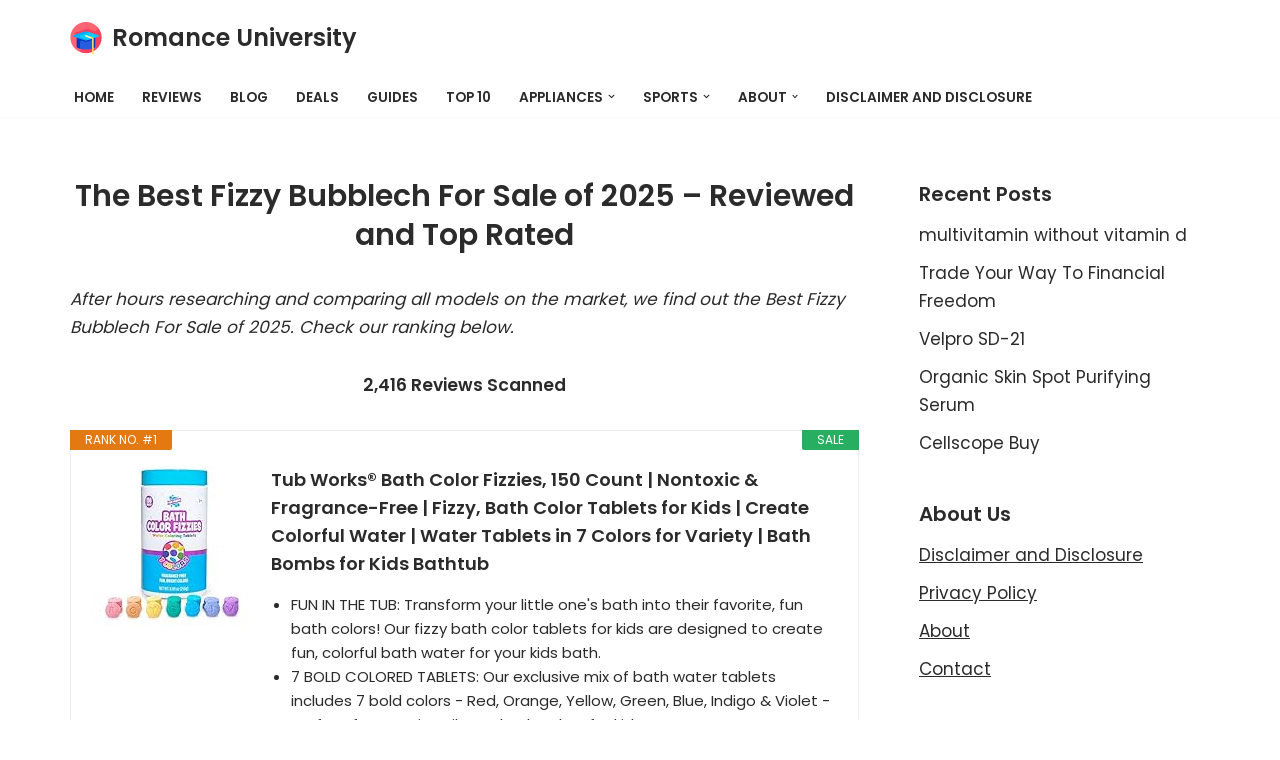

--- FILE ---
content_type: text/html; charset=UTF-8
request_url: https://romanceuniversity.org/best/fizzy-bubblech-for-sale/
body_size: 25412
content:
<!DOCTYPE html>
<html dir="ltr" lang="en-US" prefix="og: https://ogp.me/ns#">

<head>
	
	<meta charset="UTF-8">
	<meta name="viewport" content="width=device-width, initial-scale=1, minimum-scale=1">
	<link rel="profile" href="https://gmpg.org/xfn/11">
		<title>25 Best Fizzy Bubblech For Sale January 2026 - Affordable, Reviews &amp; Top Rated</title>

		<!-- All in One SEO 4.9.3 - aioseo.com -->
	<meta name="description" content="A great Fizzy Bubblech For Sale can really improve your life. And after two years of testing 42 different best Fizzy Bubblech For Sale 2026 , we believe this exceptional item is the hottest among them. We rank the best brands, powered by AI and Big Data, from Amazon, eBay, Walmart, Costco saving you time and money." />
	<meta name="robots" content="max-image-preview:large" />
	<meta name="author" content="Kane Dane"/>
	<link rel="canonical" href="https://romanceuniversity.org/best/fizzy-bubblech-for-sale/" />
	<meta name="generator" content="All in One SEO (AIOSEO) 4.9.3" />
		<meta property="og:locale" content="en_US" />
		<meta property="og:site_name" content="Romance University - Just another WordPress site" />
		<meta property="og:type" content="article" />
		<meta property="og:title" content="25 Best Fizzy Bubblech For Sale January 2026 - Affordable, Reviews &amp; Top Rated" />
		<meta property="og:description" content="A great Fizzy Bubblech For Sale can really improve your life. And after two years of testing 42 different best Fizzy Bubblech For Sale 2026 , we believe this exceptional item is the hottest among them. We rank the best brands, powered by AI and Big Data, from Amazon, eBay, Walmart, Costco saving you time and money." />
		<meta property="og:url" content="https://romanceuniversity.org/best/fizzy-bubblech-for-sale/" />
		<meta property="og:image" content="https://romanceuniversity.org/best/wp-content/uploads/2021/04/mortarboard.png" />
		<meta property="og:image:secure_url" content="https://romanceuniversity.org/best/wp-content/uploads/2021/04/mortarboard.png" />
		<meta property="article:published_time" content="2021-07-12T19:07:07+00:00" />
		<meta property="article:modified_time" content="2021-07-12T19:07:08+00:00" />
		<meta property="article:publisher" content="https://www.facebook.com/RomanceUniver" />
		<meta name="twitter:card" content="summary" />
		<meta name="twitter:site" content="@RomanceUniver" />
		<meta name="twitter:title" content="25 Best Fizzy Bubblech For Sale January 2026 - Affordable, Reviews &amp; Top Rated" />
		<meta name="twitter:description" content="A great Fizzy Bubblech For Sale can really improve your life. And after two years of testing 42 different best Fizzy Bubblech For Sale 2026 , we believe this exceptional item is the hottest among them. We rank the best brands, powered by AI and Big Data, from Amazon, eBay, Walmart, Costco saving you time and money." />
		<meta name="twitter:creator" content="@RomanceUniver" />
		<meta name="twitter:image" content="https://romanceuniversity.org/best/wp-content/uploads/2021/04/mortarboard.png" />
		<script type="application/ld+json" class="aioseo-schema">
			{"@context":"https:\/\/schema.org","@graph":[{"@type":"BlogPosting","@id":"https:\/\/romanceuniversity.org\/best\/fizzy-bubblech-for-sale\/#blogposting","name":"25 Best Fizzy Bubblech For Sale January 2026 - Affordable, Reviews & Top Rated","headline":"Fizzy Bubblech For Sale","author":{"@id":"https:\/\/romanceuniversity.org\/best\/author\/kane-dane\/#author"},"publisher":{"@id":"https:\/\/romanceuniversity.org\/best\/#organization"},"image":{"@type":"ImageObject","url":"https:\/\/romanceuniversity.org\/best\/wp-content\/uploads\/2021\/04\/rulogo.jpeg","width":700,"height":405},"datePublished":"2021-07-12T19:07:07+00:00","dateModified":"2021-07-12T19:07:08+00:00","inLanguage":"en-US","mainEntityOfPage":{"@id":"https:\/\/romanceuniversity.org\/best\/fizzy-bubblech-for-sale\/#webpage"},"isPartOf":{"@id":"https:\/\/romanceuniversity.org\/best\/fizzy-bubblech-for-sale\/#webpage"},"articleSection":"Deals Today"},{"@type":"BreadcrumbList","@id":"https:\/\/romanceuniversity.org\/best\/fizzy-bubblech-for-sale\/#breadcrumblist","itemListElement":[{"@type":"ListItem","@id":"https:\/\/romanceuniversity.org\/best#listItem","position":1,"name":"Home","item":"https:\/\/romanceuniversity.org\/best","nextItem":{"@type":"ListItem","@id":"https:\/\/romanceuniversity.org\/best\/category\/deals-today\/#listItem","name":"Deals Today"}},{"@type":"ListItem","@id":"https:\/\/romanceuniversity.org\/best\/category\/deals-today\/#listItem","position":2,"name":"Deals Today","item":"https:\/\/romanceuniversity.org\/best\/category\/deals-today\/","nextItem":{"@type":"ListItem","@id":"https:\/\/romanceuniversity.org\/best\/fizzy-bubblech-for-sale\/#listItem","name":"Fizzy Bubblech For Sale"},"previousItem":{"@type":"ListItem","@id":"https:\/\/romanceuniversity.org\/best#listItem","name":"Home"}},{"@type":"ListItem","@id":"https:\/\/romanceuniversity.org\/best\/fizzy-bubblech-for-sale\/#listItem","position":3,"name":"Fizzy Bubblech For Sale","previousItem":{"@type":"ListItem","@id":"https:\/\/romanceuniversity.org\/best\/category\/deals-today\/#listItem","name":"Deals Today"}}]},{"@type":"Organization","@id":"https:\/\/romanceuniversity.org\/best\/#organization","name":"Best Products","description":"Just another WordPress site","url":"https:\/\/romanceuniversity.org\/best\/","logo":{"@type":"ImageObject","url":"https:\/\/romanceuniversity.org\/best\/wp-content\/uploads\/2020\/12\/web-agency-logo-3.png","@id":"https:\/\/romanceuniversity.org\/best\/fizzy-bubblech-for-sale\/#organizationLogo","width":200,"height":200},"image":{"@id":"https:\/\/romanceuniversity.org\/best\/fizzy-bubblech-for-sale\/#organizationLogo"},"sameAs":["https:\/\/www.facebook.com\/RomanceUniver","https:\/\/twitter.com\/RomanceUniver","https:\/\/www.instagram.com\/explore\/tags\/RomanceUniver\/","https:\/\/www.pinterest.com\/RomanceUniver\/"]},{"@type":"Person","@id":"https:\/\/romanceuniversity.org\/best\/author\/kane-dane\/#author","url":"https:\/\/romanceuniversity.org\/best\/author\/kane-dane\/","name":"Kane Dane","image":{"@type":"ImageObject","@id":"https:\/\/romanceuniversity.org\/best\/fizzy-bubblech-for-sale\/#authorImage","url":"https:\/\/secure.gravatar.com\/avatar\/77f36eeab64db700a5b21f9fcf3dbff1682be7e6f36faa1c15b72c65ffd7d988?s=96&d=mm&r=g","width":96,"height":96,"caption":"Kane Dane"}},{"@type":"WebPage","@id":"https:\/\/romanceuniversity.org\/best\/fizzy-bubblech-for-sale\/#webpage","url":"https:\/\/romanceuniversity.org\/best\/fizzy-bubblech-for-sale\/","name":"25 Best Fizzy Bubblech For Sale January 2026 - Affordable, Reviews & Top Rated","description":"A great Fizzy Bubblech For Sale can really improve your life. And after two years of testing 42 different best Fizzy Bubblech For Sale 2026 , we believe this exceptional item is the hottest among them. We rank the best brands, powered by AI and Big Data, from Amazon, eBay, Walmart, Costco saving you time and money.","inLanguage":"en-US","isPartOf":{"@id":"https:\/\/romanceuniversity.org\/best\/#website"},"breadcrumb":{"@id":"https:\/\/romanceuniversity.org\/best\/fizzy-bubblech-for-sale\/#breadcrumblist"},"author":{"@id":"https:\/\/romanceuniversity.org\/best\/author\/kane-dane\/#author"},"creator":{"@id":"https:\/\/romanceuniversity.org\/best\/author\/kane-dane\/#author"},"image":{"@type":"ImageObject","url":"https:\/\/romanceuniversity.org\/best\/wp-content\/uploads\/2021\/04\/rulogo.jpeg","@id":"https:\/\/romanceuniversity.org\/best\/fizzy-bubblech-for-sale\/#mainImage","width":700,"height":405},"primaryImageOfPage":{"@id":"https:\/\/romanceuniversity.org\/best\/fizzy-bubblech-for-sale\/#mainImage"},"datePublished":"2021-07-12T19:07:07+00:00","dateModified":"2021-07-12T19:07:08+00:00"},{"@type":"WebSite","@id":"https:\/\/romanceuniversity.org\/best\/#website","url":"https:\/\/romanceuniversity.org\/best\/","name":"Romance University","description":"Just another WordPress site","inLanguage":"en-US","publisher":{"@id":"https:\/\/romanceuniversity.org\/best\/#organization"}}]}
		</script>
		<!-- All in One SEO -->

<link rel='dns-prefetch' href='//fonts.googleapis.com' />
<link rel="alternate" type="application/rss+xml" title="Romance University &raquo; Feed" href="https://romanceuniversity.org/best/feed/" />
<link rel="alternate" type="application/rss+xml" title="Romance University &raquo; Comments Feed" href="https://romanceuniversity.org/best/comments/feed/" />
<link rel="alternate" title="oEmbed (JSON)" type="application/json+oembed" href="https://romanceuniversity.org/best/wp-json/oembed/1.0/embed?url=https%3A%2F%2Fromanceuniversity.org%2Fbest%2Ffizzy-bubblech-for-sale%2F" />
<link rel="alternate" title="oEmbed (XML)" type="text/xml+oembed" href="https://romanceuniversity.org/best/wp-json/oembed/1.0/embed?url=https%3A%2F%2Fromanceuniversity.org%2Fbest%2Ffizzy-bubblech-for-sale%2F&#038;format=xml" />
<style id='wp-img-auto-sizes-contain-inline-css'>
img:is([sizes=auto i],[sizes^="auto," i]){contain-intrinsic-size:3000px 1500px}
/*# sourceURL=wp-img-auto-sizes-contain-inline-css */
</style>
<style id='wp-emoji-styles-inline-css'>

	img.wp-smiley, img.emoji {
		display: inline !important;
		border: none !important;
		box-shadow: none !important;
		height: 1em !important;
		width: 1em !important;
		margin: 0 0.07em !important;
		vertical-align: -0.1em !important;
		background: none !important;
		padding: 0 !important;
	}
/*# sourceURL=wp-emoji-styles-inline-css */
</style>
<link rel='stylesheet' id='wp-block-library-css' href='https://romanceuniversity.org/best/wp-includes/css/dist/block-library/style.min.css?ver=6.9' media='all' />
<style id='classic-theme-styles-inline-css'>
/*! This file is auto-generated */
.wp-block-button__link{color:#fff;background-color:#32373c;border-radius:9999px;box-shadow:none;text-decoration:none;padding:calc(.667em + 2px) calc(1.333em + 2px);font-size:1.125em}.wp-block-file__button{background:#32373c;color:#fff;text-decoration:none}
/*# sourceURL=/wp-includes/css/classic-themes.min.css */
</style>
<link rel='stylesheet' id='aioseo/css/src/vue/standalone/blocks/table-of-contents/global.scss-css' href='https://romanceuniversity.org/best/wp-content/plugins/all-in-one-seo-pack/dist/Lite/assets/css/table-of-contents/global.e90f6d47.css?ver=4.9.3' media='all' />
<style id='global-styles-inline-css'>
:root{--wp--preset--aspect-ratio--square: 1;--wp--preset--aspect-ratio--4-3: 4/3;--wp--preset--aspect-ratio--3-4: 3/4;--wp--preset--aspect-ratio--3-2: 3/2;--wp--preset--aspect-ratio--2-3: 2/3;--wp--preset--aspect-ratio--16-9: 16/9;--wp--preset--aspect-ratio--9-16: 9/16;--wp--preset--color--black: #000000;--wp--preset--color--cyan-bluish-gray: #abb8c3;--wp--preset--color--white: #ffffff;--wp--preset--color--pale-pink: #f78da7;--wp--preset--color--vivid-red: #cf2e2e;--wp--preset--color--luminous-vivid-orange: #ff6900;--wp--preset--color--luminous-vivid-amber: #fcb900;--wp--preset--color--light-green-cyan: #7bdcb5;--wp--preset--color--vivid-green-cyan: #00d084;--wp--preset--color--pale-cyan-blue: #8ed1fc;--wp--preset--color--vivid-cyan-blue: #0693e3;--wp--preset--color--vivid-purple: #9b51e0;--wp--preset--color--neve-link-color: var(--nv-primary-accent);--wp--preset--color--neve-link-hover-color: var(--nv-secondary-accent);--wp--preset--color--nv-site-bg: var(--nv-site-bg);--wp--preset--color--nv-light-bg: var(--nv-light-bg);--wp--preset--color--nv-dark-bg: var(--nv-dark-bg);--wp--preset--color--neve-text-color: var(--nv-text-color);--wp--preset--color--nv-text-dark-bg: var(--nv-text-dark-bg);--wp--preset--color--nv-c-1: var(--nv-c-1);--wp--preset--color--nv-c-2: var(--nv-c-2);--wp--preset--gradient--vivid-cyan-blue-to-vivid-purple: linear-gradient(135deg,rgb(6,147,227) 0%,rgb(155,81,224) 100%);--wp--preset--gradient--light-green-cyan-to-vivid-green-cyan: linear-gradient(135deg,rgb(122,220,180) 0%,rgb(0,208,130) 100%);--wp--preset--gradient--luminous-vivid-amber-to-luminous-vivid-orange: linear-gradient(135deg,rgb(252,185,0) 0%,rgb(255,105,0) 100%);--wp--preset--gradient--luminous-vivid-orange-to-vivid-red: linear-gradient(135deg,rgb(255,105,0) 0%,rgb(207,46,46) 100%);--wp--preset--gradient--very-light-gray-to-cyan-bluish-gray: linear-gradient(135deg,rgb(238,238,238) 0%,rgb(169,184,195) 100%);--wp--preset--gradient--cool-to-warm-spectrum: linear-gradient(135deg,rgb(74,234,220) 0%,rgb(151,120,209) 20%,rgb(207,42,186) 40%,rgb(238,44,130) 60%,rgb(251,105,98) 80%,rgb(254,248,76) 100%);--wp--preset--gradient--blush-light-purple: linear-gradient(135deg,rgb(255,206,236) 0%,rgb(152,150,240) 100%);--wp--preset--gradient--blush-bordeaux: linear-gradient(135deg,rgb(254,205,165) 0%,rgb(254,45,45) 50%,rgb(107,0,62) 100%);--wp--preset--gradient--luminous-dusk: linear-gradient(135deg,rgb(255,203,112) 0%,rgb(199,81,192) 50%,rgb(65,88,208) 100%);--wp--preset--gradient--pale-ocean: linear-gradient(135deg,rgb(255,245,203) 0%,rgb(182,227,212) 50%,rgb(51,167,181) 100%);--wp--preset--gradient--electric-grass: linear-gradient(135deg,rgb(202,248,128) 0%,rgb(113,206,126) 100%);--wp--preset--gradient--midnight: linear-gradient(135deg,rgb(2,3,129) 0%,rgb(40,116,252) 100%);--wp--preset--font-size--small: 13px;--wp--preset--font-size--medium: 20px;--wp--preset--font-size--large: 36px;--wp--preset--font-size--x-large: 42px;--wp--preset--spacing--20: 0.44rem;--wp--preset--spacing--30: 0.67rem;--wp--preset--spacing--40: 1rem;--wp--preset--spacing--50: 1.5rem;--wp--preset--spacing--60: 2.25rem;--wp--preset--spacing--70: 3.38rem;--wp--preset--spacing--80: 5.06rem;--wp--preset--shadow--natural: 6px 6px 9px rgba(0, 0, 0, 0.2);--wp--preset--shadow--deep: 12px 12px 50px rgba(0, 0, 0, 0.4);--wp--preset--shadow--sharp: 6px 6px 0px rgba(0, 0, 0, 0.2);--wp--preset--shadow--outlined: 6px 6px 0px -3px rgb(255, 255, 255), 6px 6px rgb(0, 0, 0);--wp--preset--shadow--crisp: 6px 6px 0px rgb(0, 0, 0);}:where(.is-layout-flex){gap: 0.5em;}:where(.is-layout-grid){gap: 0.5em;}body .is-layout-flex{display: flex;}.is-layout-flex{flex-wrap: wrap;align-items: center;}.is-layout-flex > :is(*, div){margin: 0;}body .is-layout-grid{display: grid;}.is-layout-grid > :is(*, div){margin: 0;}:where(.wp-block-columns.is-layout-flex){gap: 2em;}:where(.wp-block-columns.is-layout-grid){gap: 2em;}:where(.wp-block-post-template.is-layout-flex){gap: 1.25em;}:where(.wp-block-post-template.is-layout-grid){gap: 1.25em;}.has-black-color{color: var(--wp--preset--color--black) !important;}.has-cyan-bluish-gray-color{color: var(--wp--preset--color--cyan-bluish-gray) !important;}.has-white-color{color: var(--wp--preset--color--white) !important;}.has-pale-pink-color{color: var(--wp--preset--color--pale-pink) !important;}.has-vivid-red-color{color: var(--wp--preset--color--vivid-red) !important;}.has-luminous-vivid-orange-color{color: var(--wp--preset--color--luminous-vivid-orange) !important;}.has-luminous-vivid-amber-color{color: var(--wp--preset--color--luminous-vivid-amber) !important;}.has-light-green-cyan-color{color: var(--wp--preset--color--light-green-cyan) !important;}.has-vivid-green-cyan-color{color: var(--wp--preset--color--vivid-green-cyan) !important;}.has-pale-cyan-blue-color{color: var(--wp--preset--color--pale-cyan-blue) !important;}.has-vivid-cyan-blue-color{color: var(--wp--preset--color--vivid-cyan-blue) !important;}.has-vivid-purple-color{color: var(--wp--preset--color--vivid-purple) !important;}.has-neve-link-color-color{color: var(--wp--preset--color--neve-link-color) !important;}.has-neve-link-hover-color-color{color: var(--wp--preset--color--neve-link-hover-color) !important;}.has-nv-site-bg-color{color: var(--wp--preset--color--nv-site-bg) !important;}.has-nv-light-bg-color{color: var(--wp--preset--color--nv-light-bg) !important;}.has-nv-dark-bg-color{color: var(--wp--preset--color--nv-dark-bg) !important;}.has-neve-text-color-color{color: var(--wp--preset--color--neve-text-color) !important;}.has-nv-text-dark-bg-color{color: var(--wp--preset--color--nv-text-dark-bg) !important;}.has-nv-c-1-color{color: var(--wp--preset--color--nv-c-1) !important;}.has-nv-c-2-color{color: var(--wp--preset--color--nv-c-2) !important;}.has-black-background-color{background-color: var(--wp--preset--color--black) !important;}.has-cyan-bluish-gray-background-color{background-color: var(--wp--preset--color--cyan-bluish-gray) !important;}.has-white-background-color{background-color: var(--wp--preset--color--white) !important;}.has-pale-pink-background-color{background-color: var(--wp--preset--color--pale-pink) !important;}.has-vivid-red-background-color{background-color: var(--wp--preset--color--vivid-red) !important;}.has-luminous-vivid-orange-background-color{background-color: var(--wp--preset--color--luminous-vivid-orange) !important;}.has-luminous-vivid-amber-background-color{background-color: var(--wp--preset--color--luminous-vivid-amber) !important;}.has-light-green-cyan-background-color{background-color: var(--wp--preset--color--light-green-cyan) !important;}.has-vivid-green-cyan-background-color{background-color: var(--wp--preset--color--vivid-green-cyan) !important;}.has-pale-cyan-blue-background-color{background-color: var(--wp--preset--color--pale-cyan-blue) !important;}.has-vivid-cyan-blue-background-color{background-color: var(--wp--preset--color--vivid-cyan-blue) !important;}.has-vivid-purple-background-color{background-color: var(--wp--preset--color--vivid-purple) !important;}.has-neve-link-color-background-color{background-color: var(--wp--preset--color--neve-link-color) !important;}.has-neve-link-hover-color-background-color{background-color: var(--wp--preset--color--neve-link-hover-color) !important;}.has-nv-site-bg-background-color{background-color: var(--wp--preset--color--nv-site-bg) !important;}.has-nv-light-bg-background-color{background-color: var(--wp--preset--color--nv-light-bg) !important;}.has-nv-dark-bg-background-color{background-color: var(--wp--preset--color--nv-dark-bg) !important;}.has-neve-text-color-background-color{background-color: var(--wp--preset--color--neve-text-color) !important;}.has-nv-text-dark-bg-background-color{background-color: var(--wp--preset--color--nv-text-dark-bg) !important;}.has-nv-c-1-background-color{background-color: var(--wp--preset--color--nv-c-1) !important;}.has-nv-c-2-background-color{background-color: var(--wp--preset--color--nv-c-2) !important;}.has-black-border-color{border-color: var(--wp--preset--color--black) !important;}.has-cyan-bluish-gray-border-color{border-color: var(--wp--preset--color--cyan-bluish-gray) !important;}.has-white-border-color{border-color: var(--wp--preset--color--white) !important;}.has-pale-pink-border-color{border-color: var(--wp--preset--color--pale-pink) !important;}.has-vivid-red-border-color{border-color: var(--wp--preset--color--vivid-red) !important;}.has-luminous-vivid-orange-border-color{border-color: var(--wp--preset--color--luminous-vivid-orange) !important;}.has-luminous-vivid-amber-border-color{border-color: var(--wp--preset--color--luminous-vivid-amber) !important;}.has-light-green-cyan-border-color{border-color: var(--wp--preset--color--light-green-cyan) !important;}.has-vivid-green-cyan-border-color{border-color: var(--wp--preset--color--vivid-green-cyan) !important;}.has-pale-cyan-blue-border-color{border-color: var(--wp--preset--color--pale-cyan-blue) !important;}.has-vivid-cyan-blue-border-color{border-color: var(--wp--preset--color--vivid-cyan-blue) !important;}.has-vivid-purple-border-color{border-color: var(--wp--preset--color--vivid-purple) !important;}.has-neve-link-color-border-color{border-color: var(--wp--preset--color--neve-link-color) !important;}.has-neve-link-hover-color-border-color{border-color: var(--wp--preset--color--neve-link-hover-color) !important;}.has-nv-site-bg-border-color{border-color: var(--wp--preset--color--nv-site-bg) !important;}.has-nv-light-bg-border-color{border-color: var(--wp--preset--color--nv-light-bg) !important;}.has-nv-dark-bg-border-color{border-color: var(--wp--preset--color--nv-dark-bg) !important;}.has-neve-text-color-border-color{border-color: var(--wp--preset--color--neve-text-color) !important;}.has-nv-text-dark-bg-border-color{border-color: var(--wp--preset--color--nv-text-dark-bg) !important;}.has-nv-c-1-border-color{border-color: var(--wp--preset--color--nv-c-1) !important;}.has-nv-c-2-border-color{border-color: var(--wp--preset--color--nv-c-2) !important;}.has-vivid-cyan-blue-to-vivid-purple-gradient-background{background: var(--wp--preset--gradient--vivid-cyan-blue-to-vivid-purple) !important;}.has-light-green-cyan-to-vivid-green-cyan-gradient-background{background: var(--wp--preset--gradient--light-green-cyan-to-vivid-green-cyan) !important;}.has-luminous-vivid-amber-to-luminous-vivid-orange-gradient-background{background: var(--wp--preset--gradient--luminous-vivid-amber-to-luminous-vivid-orange) !important;}.has-luminous-vivid-orange-to-vivid-red-gradient-background{background: var(--wp--preset--gradient--luminous-vivid-orange-to-vivid-red) !important;}.has-very-light-gray-to-cyan-bluish-gray-gradient-background{background: var(--wp--preset--gradient--very-light-gray-to-cyan-bluish-gray) !important;}.has-cool-to-warm-spectrum-gradient-background{background: var(--wp--preset--gradient--cool-to-warm-spectrum) !important;}.has-blush-light-purple-gradient-background{background: var(--wp--preset--gradient--blush-light-purple) !important;}.has-blush-bordeaux-gradient-background{background: var(--wp--preset--gradient--blush-bordeaux) !important;}.has-luminous-dusk-gradient-background{background: var(--wp--preset--gradient--luminous-dusk) !important;}.has-pale-ocean-gradient-background{background: var(--wp--preset--gradient--pale-ocean) !important;}.has-electric-grass-gradient-background{background: var(--wp--preset--gradient--electric-grass) !important;}.has-midnight-gradient-background{background: var(--wp--preset--gradient--midnight) !important;}.has-small-font-size{font-size: var(--wp--preset--font-size--small) !important;}.has-medium-font-size{font-size: var(--wp--preset--font-size--medium) !important;}.has-large-font-size{font-size: var(--wp--preset--font-size--large) !important;}.has-x-large-font-size{font-size: var(--wp--preset--font-size--x-large) !important;}
:where(.wp-block-post-template.is-layout-flex){gap: 1.25em;}:where(.wp-block-post-template.is-layout-grid){gap: 1.25em;}
:where(.wp-block-term-template.is-layout-flex){gap: 1.25em;}:where(.wp-block-term-template.is-layout-grid){gap: 1.25em;}
:where(.wp-block-columns.is-layout-flex){gap: 2em;}:where(.wp-block-columns.is-layout-grid){gap: 2em;}
:root :where(.wp-block-pullquote){font-size: 1.5em;line-height: 1.6;}
/*# sourceURL=global-styles-inline-css */
</style>
<link rel='stylesheet' id='c4wp-public-css' href='https://romanceuniversity.org/best/wp-content/plugins/wp-captcha//assets/css/c4wp-public.css?ver=6.9' media='all' />
<link rel='stylesheet' id='neve-style-css' href='https://romanceuniversity.org/best/wp-content/themes/neve/style-main-new.min.css?ver=4.2.1' media='all' />
<style id='neve-style-inline-css'>
.is-menu-sidebar .header-menu-sidebar { visibility: visible; }.is-menu-sidebar.menu_sidebar_slide_left .header-menu-sidebar { transform: translate3d(0, 0, 0); left: 0; }.is-menu-sidebar.menu_sidebar_slide_right .header-menu-sidebar { transform: translate3d(0, 0, 0); right: 0; }.is-menu-sidebar.menu_sidebar_pull_right .header-menu-sidebar, .is-menu-sidebar.menu_sidebar_pull_left .header-menu-sidebar { transform: translateX(0); }.is-menu-sidebar.menu_sidebar_dropdown .header-menu-sidebar { height: auto; }.is-menu-sidebar.menu_sidebar_dropdown .header-menu-sidebar-inner { max-height: 400px; padding: 20px 0; }.is-menu-sidebar.menu_sidebar_full_canvas .header-menu-sidebar { opacity: 1; }.header-menu-sidebar .menu-item-nav-search:not(.floating) { pointer-events: none; }.header-menu-sidebar .menu-item-nav-search .is-menu-sidebar { pointer-events: unset; }@media screen and (max-width: 960px) { .builder-item.cr .item--inner { --textalign: center; --justify: center; } }
.nv-meta-list li.meta:not(:last-child):after { content:"/" }.nv-meta-list .no-mobile{
			display:none;
		}.nv-meta-list li.last::after{
			content: ""!important;
		}@media (min-width: 769px) {
			.nv-meta-list .no-mobile {
				display: inline-block;
			}
			.nv-meta-list li.last:not(:last-child)::after {
		 		content: "/" !important;
			}
		}
 :root{ --container: 748px;--postwidth:100%; --primarybtnbg: var(--nv-secondary-accent); --secondarybtnbg: rgba(0, 0, 0, 0); --primarybtnhoverbg: var(--nv-secondary-accent); --secondarybtnhoverbg: var(--nv-primary-accent); --primarybtncolor: var(--nv-text-color); --secondarybtncolor: var(--nv-primary-accent); --primarybtnhovercolor: var(--nv-text-color); --secondarybtnhovercolor: var(--nv-text-dark-bg);--primarybtnborderradius:0;--secondarybtnborderradius:0;--secondarybtnborderwidth:2px;--btnpadding:12px 24px;--primarybtnpadding:12px 24px;--secondarybtnpadding:calc(12px - 2px) calc(24px - 2px); --bodyfontfamily: Poppins; --bodyfontsize: 15px; --bodylineheight: 1.6; --bodyletterspacing: 0px; --bodyfontweight: 400; --bodytexttransform: none; --headingsfontfamily: Poppins; --h1fontsize: 30px; --h1fontweight: 600; --h1lineheight: 1.2em; --h1letterspacing: 0px; --h1texttransform: none; --h2fontsize: 25px; --h2fontweight: 600; --h2lineheight: 1.3em; --h2letterspacing: 0px; --h2texttransform: none; --h3fontsize: 20px; --h3fontweight: 600; --h3lineheight: 1.3em; --h3letterspacing: 0px; --h3texttransform: none; --h4fontsize: 16px; --h4fontweight: 600; --h4lineheight: 1.3em; --h4letterspacing: 0px; --h4texttransform: none; --h5fontsize: 14px; --h5fontweight: 600; --h5lineheight: 1.3em; --h5letterspacing: 0px; --h5texttransform: none; --h6fontsize: 14px; --h6fontweight: 600; --h6lineheight: 1.3em; --h6letterspacing: 0px; --h6texttransform: none;--formfieldborderwidth:2px;--formfieldborderradius:3px; --formfieldbgcolor: var(--nv-site-bg); --formfieldbordercolor: #dddddd; --formfieldcolor: var(--nv-text-color);--formfieldpadding:10px 12px; } .nv-index-posts{ --borderradius:0px; } .has-neve-button-color-color{ color: var(--nv-secondary-accent)!important; } .has-neve-button-color-background-color{ background-color: var(--nv-secondary-accent)!important; } .single-post-container .alignfull > [class*="__inner-container"], .single-post-container .alignwide > [class*="__inner-container"]{ max-width:718px } .nv-meta-list{ --avatarsize: 20px; } .single .nv-meta-list{ --avatarsize: 20px; } .nv-post-cover{ --height: 250px;--padding:40px 15px;--justify: flex-start; --textalign: left; --valign: center; } .nv-post-cover .nv-title-meta-wrap, .nv-page-title-wrap, .entry-header{ --textalign: left; } .nv-is-boxed.nv-title-meta-wrap{ --padding:40px 15px; --bgcolor: var(--nv-dark-bg); } .nv-overlay{ --opacity: 50; --blendmode: normal; } .nv-is-boxed.nv-comments-wrap{ --padding:20px; } .nv-is-boxed.comment-respond{ --padding:20px; } .single:not(.single-product), .page{ --c-vspace:0 0 0 0;; } .scroll-to-top{ --color: var(--nv-text-dark-bg);--padding:8px 10px; --borderradius: 3px; --bgcolor: var(--nv-primary-accent); --hovercolor: var(--nv-text-dark-bg); --hoverbgcolor: var(--nv-primary-accent);--size:16px; } .global-styled{ --bgcolor: var(--nv-site-bg); } .header-top{ --rowbcolor: var(--nv-light-bg); --color: var(--nv-text-color); --bgcolor: #f0f0f0; } .header-main{ --rowbcolor: var(--nv-light-bg); --color: var(--nv-text-color); --bgcolor: var(--nv-site-bg); } .header-bottom{ --rowbcolor: var(--nv-light-bg); --color: var(--nv-text-color); --bgcolor: #ffffff; } .header-menu-sidebar-bg{ --justify: flex-start; --textalign: left;--flexg: 1;--wrapdropdownwidth: auto; --color: var(--nv-text-color); --bgcolor: #ffffff; } .header-menu-sidebar{ width: 360px; } .builder-item--logo{ --maxwidth: 32px; --fs: 24px;--padding:10px 0;--margin:0; --textalign: center;--justify: center; } .builder-item--nav-icon,.header-menu-sidebar .close-sidebar-panel .navbar-toggle{ --borderradius:3px;--borderwidth:1px; } .builder-item--nav-icon{ --label-margin:0 5px 0 0;;--padding:10px 15px;--margin:0; } .builder-item--primary-menu{ --color: var(--nv-text-color); --hovercolor: var(--nv-secondary-accent); --hovertextcolor: var(--nv-text-color); --activecolor: var(--nv-text-color); --spacing: 20px; --height: 25px;--padding:0;--margin:0; --fontsize: 1em; --lineheight: 1.6; --letterspacing: 0px; --fontweight: 600; --texttransform: uppercase; --iconsize: 1em; } .hfg-is-group.has-primary-menu .inherit-ff{ --inheritedfw: 600; } .footer-top-inner .row{ grid-template-columns:1fr 1fr 1fr; --valign: flex-start; } .footer-top{ --rowbcolor: var(--nv-light-bg); --color: var(--nv-text-color); --bgcolor: #ffffff; } .footer-main-inner .row{ grid-template-columns:1fr 1fr 1fr; --valign: flex-start; } .footer-main{ --rowbcolor: var(--nv-light-bg); --color: var(--nv-text-color); --bgcolor: var(--nv-site-bg); } .footer-bottom-inner .row{ grid-template-columns:1fr 1fr 1fr; --valign: flex-start; } .footer-bottom{ --rowbcolor: var(--nv-light-bg); --color: var(--nv-text-dark-bg); --bgcolor: var(--nv-dark-bg); } .builder-item--footer-one-widgets{ --padding:0;--margin:0; --textalign: left;--justify: flex-start; } @media(min-width: 576px){ :root{ --container: 992px;--postwidth:100%;--btnpadding:12px 24px;--primarybtnpadding:12px 24px;--secondarybtnpadding:calc(12px - 2px) calc(24px - 2px); --bodyfontsize: 16px; --bodylineheight: 1.6; --bodyletterspacing: 0px; --h1fontsize: 30px; --h1lineheight: 1.3em; --h1letterspacing: 0px; --h2fontsize: 25px; --h2lineheight: 1.3em; --h2letterspacing: 0px; --h3fontsize: 20px; --h3lineheight: 1.3em; --h3letterspacing: 0px; --h4fontsize: 16px; --h4lineheight: 1.3em; --h4letterspacing: 0px; --h5fontsize: 14px; --h5lineheight: 1.3em; --h5letterspacing: 0px; --h6fontsize: 14px; --h6lineheight: 1.3em; --h6letterspacing: 0px; } .single-post-container .alignfull > [class*="__inner-container"], .single-post-container .alignwide > [class*="__inner-container"]{ max-width:962px } .nv-meta-list{ --avatarsize: 20px; } .single .nv-meta-list{ --avatarsize: 20px; } .nv-post-cover{ --height: 320px;--padding:60px 30px;--justify: flex-start; --textalign: left; --valign: center; } .nv-post-cover .nv-title-meta-wrap, .nv-page-title-wrap, .entry-header{ --textalign: left; } .nv-is-boxed.nv-title-meta-wrap{ --padding:60px 30px; } .nv-is-boxed.nv-comments-wrap{ --padding:30px; } .nv-is-boxed.comment-respond{ --padding:30px; } .single:not(.single-product), .page{ --c-vspace:0 0 0 0;; } .scroll-to-top{ --padding:8px 10px;--size:16px; } .header-menu-sidebar-bg{ --justify: flex-start; --textalign: left;--flexg: 1;--wrapdropdownwidth: auto; } .header-menu-sidebar{ width: 360px; } .builder-item--logo{ --maxwidth: 32px; --fs: 24px;--padding:10px 0;--margin:0; --textalign: center;--justify: center; } .builder-item--nav-icon{ --label-margin:0 5px 0 0;;--padding:10px 15px;--margin:0; } .builder-item--primary-menu{ --spacing: 20px; --height: 25px;--padding:0;--margin:0; --fontsize: 1em; --lineheight: 1.6; --letterspacing: 0px; --iconsize: 1em; } .builder-item--footer-one-widgets{ --padding:0;--margin:0; --textalign: left;--justify: flex-start; } }@media(min-width: 960px){ :root{ --container: 1170px;--postwidth:100%;--btnpadding:12px 24px;--primarybtnpadding:12px 24px;--secondarybtnpadding:calc(12px - 2px) calc(24px - 2px); --bodyfontsize: 17px; --bodylineheight: 1.7; --bodyletterspacing: 0px; --h1fontsize: 30px; --h1lineheight: 1.3em; --h1letterspacing: 0px; --h2fontsize: 50px; --h2lineheight: 1.3em; --h2letterspacing: 0px; --h3fontsize: 24px; --h3lineheight: 1.3em; --h3letterspacing: 0px; --h4fontsize: 20px; --h4lineheight: 1.3em; --h4letterspacing: 0px; --h5fontsize: 16px; --h5lineheight: 1.3em; --h5letterspacing: 0px; --h6fontsize: 16px; --h6lineheight: 1.3em; --h6letterspacing: 0px; } body:not(.single):not(.archive):not(.blog):not(.search):not(.error404) .neve-main > .container .col, body.post-type-archive-course .neve-main > .container .col, body.post-type-archive-llms_membership .neve-main > .container .col{ max-width: 100%; } body:not(.single):not(.archive):not(.blog):not(.search):not(.error404) .nv-sidebar-wrap, body.post-type-archive-course .nv-sidebar-wrap, body.post-type-archive-llms_membership .nv-sidebar-wrap{ max-width: 0%; } .neve-main > .archive-container .nv-index-posts.col{ max-width: 100%; } .neve-main > .archive-container .nv-sidebar-wrap{ max-width: 0%; } .neve-main > .single-post-container .nv-single-post-wrap.col{ max-width: 70%; } .single-post-container .alignfull > [class*="__inner-container"], .single-post-container .alignwide > [class*="__inner-container"]{ max-width:789px } .container-fluid.single-post-container .alignfull > [class*="__inner-container"], .container-fluid.single-post-container .alignwide > [class*="__inner-container"]{ max-width:calc(70% + 15px) } .neve-main > .single-post-container .nv-sidebar-wrap{ max-width: 30%; } .nv-meta-list{ --avatarsize: 20px; } .single .nv-meta-list{ --avatarsize: 20px; } .nv-post-cover{ --height: 400px;--padding:60px 40px;--justify: flex-start; --textalign: left; --valign: center; } .nv-post-cover .nv-title-meta-wrap, .nv-page-title-wrap, .entry-header{ --textalign: left; } .nv-is-boxed.nv-title-meta-wrap{ --padding:60px 40px; } .nv-is-boxed.nv-comments-wrap{ --padding:40px; } .nv-is-boxed.comment-respond{ --padding:40px; } .single:not(.single-product), .page{ --c-vspace:0 0 0 0;; } .scroll-to-top{ --padding:8px 10px;--size:16px; } .header-menu-sidebar-bg{ --justify: flex-start; --textalign: left;--flexg: 1;--wrapdropdownwidth: auto; } .header-menu-sidebar{ width: 360px; } .builder-item--logo{ --maxwidth: 32px; --fs: 24px;--padding:10px 0;--margin:0; --textalign: center;--justify: center; } .builder-item--nav-icon{ --label-margin:0 5px 0 0;;--padding:10px 15px;--margin:0; } .builder-item--primary-menu{ --spacing: 20px; --height: 25px;--padding:0;--margin:0; --fontsize: 0.8em; --lineheight: 1.6; --letterspacing: 0px; --iconsize: 0.8em; } .builder-item--footer-one-widgets{ --padding:0;--margin:0; --textalign: left;--justify: flex-start; } }.nv-content-wrap .elementor a:not(.button):not(.wp-block-file__button){ text-decoration: none; }.scroll-to-top {right: 20px; border: none; position: fixed; bottom: 30px; display: none; opacity: 0; visibility: hidden; transition: opacity 0.3s ease-in-out, visibility 0.3s ease-in-out; align-items: center; justify-content: center; z-index: 999; } @supports (-webkit-overflow-scrolling: touch) { .scroll-to-top { bottom: 74px; } } .scroll-to-top.image { background-position: center; } .scroll-to-top .scroll-to-top-image { width: 100%; height: 100%; } .scroll-to-top .scroll-to-top-label { margin: 0; padding: 5px; } .scroll-to-top:hover { text-decoration: none; } .scroll-to-top.scroll-to-top-left {left: 20px; right: unset;} .scroll-to-top.scroll-show-mobile { display: flex; } @media (min-width: 960px) { .scroll-to-top { display: flex; } }.scroll-to-top { color: var(--color); padding: var(--padding); border-radius: var(--borderradius); background: var(--bgcolor); } .scroll-to-top:hover, .scroll-to-top:focus { color: var(--hovercolor); background: var(--hoverbgcolor); } .scroll-to-top-icon, .scroll-to-top.image .scroll-to-top-image { width: var(--size); height: var(--size); } .scroll-to-top-image { background-image: var(--bgimage); background-size: cover; }:root{--nv-primary-accent:#2b2b2b;--nv-secondary-accent:#fcaf3b;--nv-site-bg:#ffffff;--nv-light-bg:#ededed;--nv-dark-bg:#14171c;--nv-text-color:#2b2b2b;--nv-text-dark-bg:#ffffff;--nv-c-1:#77b978;--nv-c-2:#f37262;--nv-fallback-ff:Arial, Helvetica, sans-serif;}
:root{--e-global-color-nvprimaryaccent:#2b2b2b;--e-global-color-nvsecondaryaccent:#fcaf3b;--e-global-color-nvsitebg:#ffffff;--e-global-color-nvlightbg:#ededed;--e-global-color-nvdarkbg:#14171c;--e-global-color-nvtextcolor:#2b2b2b;--e-global-color-nvtextdarkbg:#ffffff;--e-global-color-nvc1:#77b978;--e-global-color-nvc2:#f37262;}
/*# sourceURL=neve-style-inline-css */
</style>
<link rel='stylesheet' id='aawp-css' href='https://romanceuniversity.org/best/wp-content/plugins/aawp/assets/dist/css/main.css?ver=4.2.3' media='all' />
<link rel='stylesheet' id='neve-google-font-poppins-css' href='//fonts.googleapis.com/css?family=Poppins%3A400%2C600&#038;display=swap&#038;ver=4.2.1' media='all' />
<script src="https://romanceuniversity.org/best/wp-content/plugins/stop-user-enumeration/frontend/js/frontend.js?ver=1.7.7" id="stop-user-enumeration-js" defer data-wp-strategy="defer" type="8f0091e856b44f4d31a2fd8c-text/javascript"></script>
<script src="https://romanceuniversity.org/best/wp-includes/js/jquery/jquery.min.js?ver=3.7.1" id="jquery-core-js" type="8f0091e856b44f4d31a2fd8c-text/javascript"></script>
<script src="https://romanceuniversity.org/best/wp-includes/js/jquery/jquery-migrate.min.js?ver=3.4.1" id="jquery-migrate-js" type="8f0091e856b44f4d31a2fd8c-text/javascript"></script>
<script src="https://romanceuniversity.org/best/wp-content/plugins/wp-captcha//assets/js/c4wp-public.js?ver=6.9" id="c4wp-public-js" type="8f0091e856b44f4d31a2fd8c-text/javascript"></script>
<link rel="https://api.w.org/" href="https://romanceuniversity.org/best/wp-json/" /><link rel="alternate" title="JSON" type="application/json" href="https://romanceuniversity.org/best/wp-json/wp/v2/posts/302720" /><link rel="EditURI" type="application/rsd+xml" title="RSD" href="https://romanceuniversity.org/best/xmlrpc.php?rsd" />
<meta name="generator" content="WordPress 6.9" />
<link rel='shortlink' href='https://romanceuniversity.org/best/?p=302720' />
<style type="text/css">.aawp .aawp-tb__row--highlight{background-color:#256aaf;}.aawp .aawp-tb__row--highlight{color:#256aaf;}.aawp .aawp-tb__row--highlight a{color:#256aaf;}</style><!-- Enter your scripts here --><meta name="generator" content="Elementor 3.34.2; features: additional_custom_breakpoints; settings: css_print_method-external, google_font-enabled, font_display-auto">
			<style>
				.e-con.e-parent:nth-of-type(n+4):not(.e-lazyloaded):not(.e-no-lazyload),
				.e-con.e-parent:nth-of-type(n+4):not(.e-lazyloaded):not(.e-no-lazyload) * {
					background-image: none !important;
				}
				@media screen and (max-height: 1024px) {
					.e-con.e-parent:nth-of-type(n+3):not(.e-lazyloaded):not(.e-no-lazyload),
					.e-con.e-parent:nth-of-type(n+3):not(.e-lazyloaded):not(.e-no-lazyload) * {
						background-image: none !important;
					}
				}
				@media screen and (max-height: 640px) {
					.e-con.e-parent:nth-of-type(n+2):not(.e-lazyloaded):not(.e-no-lazyload),
					.e-con.e-parent:nth-of-type(n+2):not(.e-lazyloaded):not(.e-no-lazyload) * {
						background-image: none !important;
					}
				}
			</style>
			<link rel="icon" href="https://romanceuniversity.org/best/wp-content/uploads/2021/04/apple-icon-150x150.png" sizes="32x32" />
<link rel="icon" href="https://romanceuniversity.org/best/wp-content/uploads/2021/04/apple-icon.png" sizes="192x192" />
<link rel="apple-touch-icon" href="https://romanceuniversity.org/best/wp-content/uploads/2021/04/apple-icon.png" />
<meta name="msapplication-TileImage" content="https://romanceuniversity.org/best/wp-content/uploads/2021/04/apple-icon.png" />
		<style id="wp-custom-css">
			.footer-bottom {
	display: none;
}		</style>
		
	<meta name="generator" content="WP Rocket 3.20.2" data-wpr-features="wpr_preload_links wpr_desktop" /></head>

<body  class="wp-singular post-template-default single single-post postid-302720 single-format-standard wp-custom-logo wp-theme-neve aawp-custom  nv-blog-default nv-sidebar-right nv-without-title nv-without-featured-image menu_sidebar_slide_left elementor-default elementor-kit-259758" id="neve_body"  >
<div data-rocket-location-hash="46b5ec384d1573651fcf9e2729907712" class="wrapper">
	
	<header class="header"  >
		<a class="neve-skip-link show-on-focus" href="#content">
			Skip to content		</a>
		<div id="header-grid"  class="hfg_header site-header">
	
<nav class="header--row header-main hide-on-mobile hide-on-tablet layout-full-contained nv-navbar header--row"
	data-row-id="main" data-show-on="desktop">

	<div
		class="header--row-inner header-main-inner">
		<div class="container">
			<div
				class="row row--wrapper"
				data-section="hfg_header_layout_main" >
				<div class="hfg-slot left"><div class="builder-item desktop-center"><div class="item--inner builder-item--logo"
		data-section="title_tagline"
		data-item-id="logo">
	
<div class="site-logo">
	<a class="brand" href="https://romanceuniversity.org/best/" aria-label="Romance University Just another WordPress site" rel="home" data-wpel-link="internal"><div class="title-with-logo"><img fetchpriority="high" width="512" height="512" src="https://romanceuniversity.org/best/wp-content/uploads/2021/04/mortarboard.png" class="neve-site-logo skip-lazy" alt="" data-variant="logo" decoding="async" srcset="https://romanceuniversity.org/best/wp-content/uploads/2021/04/mortarboard.png 512w, https://romanceuniversity.org/best/wp-content/uploads/2021/04/mortarboard-300x300.png 300w, https://romanceuniversity.org/best/wp-content/uploads/2021/04/mortarboard-150x150.png 150w" sizes="(max-width: 512px) 100vw, 512px" /><div class="nv-title-tagline-wrap"><p class="site-title">Romance University</p></div></div></a></div>
	</div>

</div></div><div class="hfg-slot right"></div>							</div>
		</div>
	</div>
</nav>

<div class="header--row header-bottom hide-on-mobile hide-on-tablet layout-full-contained header--row"
	data-row-id="bottom" data-show-on="desktop">

	<div
		class="header--row-inner header-bottom-inner">
		<div class="container">
			<div
				class="row row--wrapper"
				data-section="hfg_header_layout_bottom" >
				<div class="hfg-slot left"><div class="builder-item has-nav"><div class="item--inner builder-item--primary-menu has_menu"
		data-section="header_menu_primary"
		data-item-id="primary-menu">
	<div class="nv-nav-wrap">
	<div role="navigation" class="nav-menu-primary"
			aria-label="Primary Menu">

		<ul id="nv-primary-navigation-bottom" class="primary-menu-ul nav-ul menu-desktop"><li id="menu-item-118" class="menu-item menu-item-type-custom menu-item-object-custom menu-item-118"><div class="wrap"><a href="https://romanceuniversity.org/" data-wpel-link="external">Home</a></div></li>
<li id="menu-item-119" class="menu-item menu-item-type-custom menu-item-object-custom menu-item-119"><div class="wrap"><a href="https://romanceuniversity.org/reviews/" data-wpel-link="external">Reviews</a></div></li>
<li id="menu-item-120" class="menu-item menu-item-type-custom menu-item-object-custom menu-item-120"><div class="wrap"><a href="https://romanceuniversity.org/blog" data-wpel-link="external">Blog</a></div></li>
<li id="menu-item-121" class="menu-item menu-item-type-custom menu-item-object-custom menu-item-121"><div class="wrap"><a href="https://romanceuniversity.org/deals/" data-wpel-link="external">Deals</a></div></li>
<li id="menu-item-122" class="menu-item menu-item-type-custom menu-item-object-custom menu-item-home menu-item-122"><div class="wrap"><a href="https://romanceuniversity.org/best/" data-wpel-link="internal">Guides</a></div></li>
<li id="menu-item-36384" class="menu-item menu-item-type-custom menu-item-object-custom menu-item-36384"><div class="wrap"><a href="https://romanceuniversity.org/top-10/" data-wpel-link="external">Top 10</a></div></li>
<li id="menu-item-123" class="menu-item menu-item-type-custom menu-item-object-custom menu-item-has-children menu-item-123"><div class="wrap"><a href="https://romanceuniversity.org/category/appliances/" data-wpel-link="external"><span class="menu-item-title-wrap dd-title">Appliances</span></a><div role="button" aria-pressed="false" aria-label="Open Submenu" tabindex="0" class="caret-wrap caret 7" style="margin-left:5px;"><span class="caret"><svg fill="currentColor" aria-label="Dropdown" xmlns="http://www.w3.org/2000/svg" viewBox="0 0 448 512"><path d="M207.029 381.476L12.686 187.132c-9.373-9.373-9.373-24.569 0-33.941l22.667-22.667c9.357-9.357 24.522-9.375 33.901-.04L224 284.505l154.745-154.021c9.379-9.335 24.544-9.317 33.901.04l22.667 22.667c9.373 9.373 9.373 24.569 0 33.941L240.971 381.476c-9.373 9.372-24.569 9.372-33.942 0z"/></svg></span></div></div>
<ul class="sub-menu">
	<li id="menu-item-124" class="menu-item menu-item-type-custom menu-item-object-custom menu-item-124"><div class="wrap"><a href="https://romanceuniversity.org/category/tips/" data-wpel-link="external">Tips</a></div></li>
</ul>
</li>
<li id="menu-item-125" class="menu-item menu-item-type-custom menu-item-object-custom menu-item-has-children menu-item-125"><div class="wrap"><a href="https://romanceuniversity.org/category/sports/" data-wpel-link="external"><span class="menu-item-title-wrap dd-title">Sports</span></a><div role="button" aria-pressed="false" aria-label="Open Submenu" tabindex="0" class="caret-wrap caret 9" style="margin-left:5px;"><span class="caret"><svg fill="currentColor" aria-label="Dropdown" xmlns="http://www.w3.org/2000/svg" viewBox="0 0 448 512"><path d="M207.029 381.476L12.686 187.132c-9.373-9.373-9.373-24.569 0-33.941l22.667-22.667c9.357-9.357 24.522-9.375 33.901-.04L224 284.505l154.745-154.021c9.379-9.335 24.544-9.317 33.901.04l22.667 22.667c9.373 9.373 9.373 24.569 0 33.941L240.971 381.476c-9.373 9.372-24.569 9.372-33.942 0z"/></svg></span></div></div>
<ul class="sub-menu">
	<li id="menu-item-126" class="menu-item menu-item-type-custom menu-item-object-custom menu-item-126"><div class="wrap"><a href="https://romanceuniversity.org/category/hobbies/" data-wpel-link="external">Hobbies</a></div></li>
	<li id="menu-item-127" class="menu-item menu-item-type-custom menu-item-object-custom menu-item-127"><div class="wrap"><a href="https://romanceuniversity.org/category/outdoors/" data-wpel-link="external">Outdoors</a></div></li>
</ul>
</li>
<li id="menu-item-128" class="menu-item menu-item-type-custom menu-item-object-custom menu-item-has-children menu-item-128"><div class="wrap"><a href="https://romanceuniversity.org/about-us/" data-wpel-link="external"><span class="menu-item-title-wrap dd-title">About</span></a><div role="button" aria-pressed="false" aria-label="Open Submenu" tabindex="0" class="caret-wrap caret 12" style="margin-left:5px;"><span class="caret"><svg fill="currentColor" aria-label="Dropdown" xmlns="http://www.w3.org/2000/svg" viewBox="0 0 448 512"><path d="M207.029 381.476L12.686 187.132c-9.373-9.373-9.373-24.569 0-33.941l22.667-22.667c9.357-9.357 24.522-9.375 33.901-.04L224 284.505l154.745-154.021c9.379-9.335 24.544-9.317 33.901.04l22.667 22.667c9.373 9.373 9.373 24.569 0 33.941L240.971 381.476c-9.373 9.372-24.569 9.372-33.942 0z"/></svg></span></div></div>
<ul class="sub-menu">
	<li id="menu-item-129" class="menu-item menu-item-type-custom menu-item-object-custom menu-item-129"><div class="wrap"><a href="https://romanceuniversity.org/contact/" data-wpel-link="external">Contact</a></div></li>
	<li id="menu-item-130" class="menu-item menu-item-type-custom menu-item-object-custom menu-item-130"><div class="wrap"><a href="https://romanceuniversity.org/privacy-policy/" data-wpel-link="external">PRIVACY POLICY</a></div></li>
</ul>
</li>
<li id="menu-item-131" class="menu-item menu-item-type-custom menu-item-object-custom menu-item-131"><div class="wrap"><a href="https://romanceuniversity.org/disclaimer-and-disclosure/" data-wpel-link="external">DISCLAIMER AND DISCLOSURE</a></div></li>
</ul>	</div>
</div>

	</div>

</div></div><div class="hfg-slot right"></div>							</div>
		</div>
	</div>
</div>


<nav class="header--row header-main hide-on-desktop layout-full-contained nv-navbar header--row"
	data-row-id="main" data-show-on="mobile">

	<div
		class="header--row-inner header-main-inner">
		<div class="container">
			<div
				class="row row--wrapper"
				data-section="hfg_header_layout_main" >
				<div class="hfg-slot left"><div class="builder-item tablet-center mobile-center"><div class="item--inner builder-item--logo"
		data-section="title_tagline"
		data-item-id="logo">
	
<div class="site-logo">
	<a class="brand" href="https://romanceuniversity.org/best/" aria-label="Romance University Just another WordPress site" rel="home" data-wpel-link="internal"><div class="title-with-logo"><img fetchpriority="high" width="512" height="512" src="https://romanceuniversity.org/best/wp-content/uploads/2021/04/mortarboard.png" class="neve-site-logo skip-lazy" alt="" data-variant="logo" decoding="async" srcset="https://romanceuniversity.org/best/wp-content/uploads/2021/04/mortarboard.png 512w, https://romanceuniversity.org/best/wp-content/uploads/2021/04/mortarboard-300x300.png 300w, https://romanceuniversity.org/best/wp-content/uploads/2021/04/mortarboard-150x150.png 150w" sizes="(max-width: 512px) 100vw, 512px" /><div class="nv-title-tagline-wrap"><p class="site-title">Romance University</p></div></div></a></div>
	</div>

</div></div><div class="hfg-slot right"><div class="builder-item tablet-left mobile-left"><div class="item--inner builder-item--nav-icon"
		data-section="header_menu_icon"
		data-item-id="nav-icon">
	<div class="menu-mobile-toggle item-button navbar-toggle-wrapper">
	<button type="button" class=" navbar-toggle" value="Navigation Menu" aria-label="Navigation Menu " aria-expanded="false" onclick="if (!window.__cfRLUnblockHandlers) return false; if('undefined' !== typeof toggleAriaClick ) { toggleAriaClick() }" data-cf-modified-8f0091e856b44f4d31a2fd8c-="">
					<span class="bars">
				<span class="icon-bar"></span>
				<span class="icon-bar"></span>
				<span class="icon-bar"></span>
			</span>
					<span class="screen-reader-text">Navigation Menu</span>
	</button>
</div> <!--.navbar-toggle-wrapper-->


	</div>

</div></div>							</div>
		</div>
	</div>
</nav>

<div
		id="header-menu-sidebar" class="header-menu-sidebar tcb menu-sidebar-panel slide_left hfg-pe"
		data-row-id="sidebar">
	<div id="header-menu-sidebar-bg" class="header-menu-sidebar-bg">
				<div class="close-sidebar-panel navbar-toggle-wrapper">
			<button type="button" class="hamburger is-active  navbar-toggle active" value="Navigation Menu" aria-label="Navigation Menu " aria-expanded="false" onclick="if (!window.__cfRLUnblockHandlers) return false; if('undefined' !== typeof toggleAriaClick ) { toggleAriaClick() }" data-cf-modified-8f0091e856b44f4d31a2fd8c-="">
								<span class="bars">
						<span class="icon-bar"></span>
						<span class="icon-bar"></span>
						<span class="icon-bar"></span>
					</span>
								<span class="screen-reader-text">
			Navigation Menu					</span>
			</button>
		</div>
					<div id="header-menu-sidebar-inner" class="header-menu-sidebar-inner tcb ">
						<div class="builder-item has-nav"><div class="item--inner builder-item--primary-menu has_menu"
		data-section="header_menu_primary"
		data-item-id="primary-menu">
	<div class="nv-nav-wrap">
	<div role="navigation" class="nav-menu-primary"
			aria-label="Primary Menu">

		<ul id="nv-primary-navigation-sidebar" class="primary-menu-ul nav-ul menu-mobile"><li class="menu-item menu-item-type-custom menu-item-object-custom menu-item-118"><div class="wrap"><a href="https://romanceuniversity.org/" data-wpel-link="external">Home</a></div></li>
<li class="menu-item menu-item-type-custom menu-item-object-custom menu-item-119"><div class="wrap"><a href="https://romanceuniversity.org/reviews/" data-wpel-link="external">Reviews</a></div></li>
<li class="menu-item menu-item-type-custom menu-item-object-custom menu-item-120"><div class="wrap"><a href="https://romanceuniversity.org/blog" data-wpel-link="external">Blog</a></div></li>
<li class="menu-item menu-item-type-custom menu-item-object-custom menu-item-121"><div class="wrap"><a href="https://romanceuniversity.org/deals/" data-wpel-link="external">Deals</a></div></li>
<li class="menu-item menu-item-type-custom menu-item-object-custom menu-item-home menu-item-122"><div class="wrap"><a href="https://romanceuniversity.org/best/" data-wpel-link="internal">Guides</a></div></li>
<li class="menu-item menu-item-type-custom menu-item-object-custom menu-item-36384"><div class="wrap"><a href="https://romanceuniversity.org/top-10/" data-wpel-link="external">Top 10</a></div></li>
<li class="menu-item menu-item-type-custom menu-item-object-custom menu-item-has-children menu-item-123"><div class="wrap"><a href="https://romanceuniversity.org/category/appliances/" data-wpel-link="external"><span class="menu-item-title-wrap dd-title">Appliances</span></a><button tabindex="0" type="button" class="caret-wrap navbar-toggle 7 " style="margin-left:5px;"  aria-label="Toggle Appliances"><span class="caret"><svg fill="currentColor" aria-label="Dropdown" xmlns="http://www.w3.org/2000/svg" viewBox="0 0 448 512"><path d="M207.029 381.476L12.686 187.132c-9.373-9.373-9.373-24.569 0-33.941l22.667-22.667c9.357-9.357 24.522-9.375 33.901-.04L224 284.505l154.745-154.021c9.379-9.335 24.544-9.317 33.901.04l22.667 22.667c9.373 9.373 9.373 24.569 0 33.941L240.971 381.476c-9.373 9.372-24.569 9.372-33.942 0z"/></svg></span></button></div>
<ul class="sub-menu">
	<li class="menu-item menu-item-type-custom menu-item-object-custom menu-item-124"><div class="wrap"><a href="https://romanceuniversity.org/category/tips/" data-wpel-link="external">Tips</a></div></li>
</ul>
</li>
<li class="menu-item menu-item-type-custom menu-item-object-custom menu-item-has-children menu-item-125"><div class="wrap"><a href="https://romanceuniversity.org/category/sports/" data-wpel-link="external"><span class="menu-item-title-wrap dd-title">Sports</span></a><button tabindex="0" type="button" class="caret-wrap navbar-toggle 9 " style="margin-left:5px;"  aria-label="Toggle Sports"><span class="caret"><svg fill="currentColor" aria-label="Dropdown" xmlns="http://www.w3.org/2000/svg" viewBox="0 0 448 512"><path d="M207.029 381.476L12.686 187.132c-9.373-9.373-9.373-24.569 0-33.941l22.667-22.667c9.357-9.357 24.522-9.375 33.901-.04L224 284.505l154.745-154.021c9.379-9.335 24.544-9.317 33.901.04l22.667 22.667c9.373 9.373 9.373 24.569 0 33.941L240.971 381.476c-9.373 9.372-24.569 9.372-33.942 0z"/></svg></span></button></div>
<ul class="sub-menu">
	<li class="menu-item menu-item-type-custom menu-item-object-custom menu-item-126"><div class="wrap"><a href="https://romanceuniversity.org/category/hobbies/" data-wpel-link="external">Hobbies</a></div></li>
	<li class="menu-item menu-item-type-custom menu-item-object-custom menu-item-127"><div class="wrap"><a href="https://romanceuniversity.org/category/outdoors/" data-wpel-link="external">Outdoors</a></div></li>
</ul>
</li>
<li class="menu-item menu-item-type-custom menu-item-object-custom menu-item-has-children menu-item-128"><div class="wrap"><a href="https://romanceuniversity.org/about-us/" data-wpel-link="external"><span class="menu-item-title-wrap dd-title">About</span></a><button tabindex="0" type="button" class="caret-wrap navbar-toggle 12 " style="margin-left:5px;"  aria-label="Toggle About"><span class="caret"><svg fill="currentColor" aria-label="Dropdown" xmlns="http://www.w3.org/2000/svg" viewBox="0 0 448 512"><path d="M207.029 381.476L12.686 187.132c-9.373-9.373-9.373-24.569 0-33.941l22.667-22.667c9.357-9.357 24.522-9.375 33.901-.04L224 284.505l154.745-154.021c9.379-9.335 24.544-9.317 33.901.04l22.667 22.667c9.373 9.373 9.373 24.569 0 33.941L240.971 381.476c-9.373 9.372-24.569 9.372-33.942 0z"/></svg></span></button></div>
<ul class="sub-menu">
	<li class="menu-item menu-item-type-custom menu-item-object-custom menu-item-129"><div class="wrap"><a href="https://romanceuniversity.org/contact/" data-wpel-link="external">Contact</a></div></li>
	<li class="menu-item menu-item-type-custom menu-item-object-custom menu-item-130"><div class="wrap"><a href="https://romanceuniversity.org/privacy-policy/" data-wpel-link="external">PRIVACY POLICY</a></div></li>
</ul>
</li>
<li class="menu-item menu-item-type-custom menu-item-object-custom menu-item-131"><div class="wrap"><a href="https://romanceuniversity.org/disclaimer-and-disclosure/" data-wpel-link="external">DISCLAIMER AND DISCLOSURE</a></div></li>
</ul>	</div>
</div>

	</div>

</div>					</div>
	</div>
</div>
<div class="header-menu-sidebar-overlay hfg-ov hfg-pe" onclick="if (!window.__cfRLUnblockHandlers) return false; if('undefined' !== typeof toggleAriaClick ) { toggleAriaClick() }" data-cf-modified-8f0091e856b44f4d31a2fd8c-=""></div>
</div>
	</header>

	<style>.nav-ul li:focus-within .wrap.active + .sub-menu { opacity: 1; visibility: visible; }.nav-ul li.neve-mega-menu:focus-within .wrap.active + .sub-menu { display: grid; }.nav-ul li > .wrap { display: flex; align-items: center; position: relative; padding: 0 4px; }.nav-ul:not(.menu-mobile):not(.neve-mega-menu) > li > .wrap > a { padding-top: 1px }</style><style>.header-menu-sidebar .nav-ul li .wrap { padding: 0 4px; }.header-menu-sidebar .nav-ul li .wrap a { flex-grow: 1; display: flex; }.header-menu-sidebar .nav-ul li .wrap a .dd-title { width: var(--wrapdropdownwidth); }.header-menu-sidebar .nav-ul li .wrap button { border: 0; z-index: 1; background: 0; }.header-menu-sidebar .nav-ul li:not([class*=block]):not(.menu-item-has-children) > .wrap > a { padding-right: calc(1em + (18px*2)); text-wrap: wrap; white-space: normal;}.header-menu-sidebar .nav-ul li.menu-item-has-children:not([class*=block]) > .wrap > a { margin-right: calc(-1em - (18px*2)); padding-right: 46px;}</style>

	
	<main data-rocket-location-hash="b7a7aa23cfc1abe83fffe7ce62c9096b" id="content" class="neve-main">

	<div data-rocket-location-hash="2e41fd46ac5cbd2e21d68bbecd577e2e" class="container single-post-container">
		<div class="row">
						<article id="post-302720"
					class="nv-single-post-wrap col post-302720 post type-post status-publish format-standard has-post-thumbnail hentry category-deals-today">
				<div class="nv-content-wrap entry-content"><h1 style="text-align: center">The Best Fizzy Bubblech For Sale of 2025 &#8211; Reviewed and Top Rated</h1>
<p><em>After hours researching and comparing all models on the market, we find out the Best Fizzy Bubblech For Sale of 2025. Check our ranking below.</em></p>
<p style="text-align: center"><strong><span style="font-size: 13pt">2,416 Reviews Scanned</span></strong></p>
<p style="text-align: center">
<div class="aawp">

            
            
<div class="aawp-product aawp-product--horizontal aawp-product--ribbon aawp-product--sale aawp-product--style-standard aawp-product--bestseller"  data-aawp-product-asin="B0C7JCXX7K" data-aawp-product-id="4261934" data-aawp-tracking-id="romanceunivers-20" data-aawp-product-title="Tub Works® Bath Color Fizzies 150 Count | Nontoxic & Fragrance-Free | Fizzy Bath Color Tablets for Kids | Create Colorful Water | Water Tablets in 7 Colors for Variety | Bath Bombs for Kids Bathtub" data-aawp-geotargeting="true">

    <span class="aawp-product__ribbon aawp-product__ribbon--sale">Sale</span><span class="aawp-product__ribbon aawp-product__ribbon--bestseller">Rank No. #1</span>
    <div class="aawp-product__thumb">
        <a class="aawp-product__image-link" href="https://www.amazon.com/dp/B0C7JCXX7K?tag=romanceunivers-20&amp;linkCode=ogi&amp;th=1&amp;psc=1&amp;keywords=fizzy%20bubblech%20for%20sale" title="Tub Works® Bath Color Fizzies, 150 Count | Nontoxic &amp; Fragrance-Free | Fizzy, Bath Color Tablets for Kids | Create Colorful Water | Water Tablets in 7 Colors for Variety | Bath Bombs for Kids Bathtub" rel="nofollow noopener sponsored" target="_blank" data-wpel-link="external">
            <img decoding="async" class="aawp-product__image" src="https://m.media-amazon.com/images/I/41DoiIMKieL._SL160_.jpg" alt="Tub Works® Bath Color Fizzies, 150 Count | Nontoxic & Fragrance-Free | Fizzy, Bath Color Tablets for Kids | Create Colorful Water | Water Tablets in 7 Colors for Variety | Bath Bombs for Kids Bathtub"  />
        </a>

            </div>

    <div class="aawp-product__content">
        <a class="aawp-product__title" href="https://www.amazon.com/dp/B0C7JCXX7K?tag=romanceunivers-20&amp;linkCode=ogi&amp;th=1&amp;psc=1&amp;keywords=fizzy%20bubblech%20for%20sale" title="Tub Works® Bath Color Fizzies, 150 Count | Nontoxic &amp; Fragrance-Free | Fizzy, Bath Color Tablets for Kids | Create Colorful Water | Water Tablets in 7 Colors for Variety | Bath Bombs for Kids Bathtub" rel="nofollow noopener sponsored" target="_blank" data-wpel-link="external">
            Tub Works® Bath Color Fizzies, 150 Count | Nontoxic & Fragrance-Free | Fizzy, Bath Color Tablets for Kids | Create Colorful Water | Water Tablets in 7 Colors for Variety | Bath Bombs for Kids Bathtub        </a>
        <div class="aawp-product__description">
            <ul><li>FUN IN THE TUB: Transform your little one's bath into their favorite, fun bath colors! Our fizzy bath color tablets for kids are designed to create fun, colorful bath water for your kids bath.</li><li>7 BOLD COLORED TABLETS: Our exclusive mix of bath water tablets includes 7 bold colors - Red, Orange, Yellow, Green, Blue, Indigo & Violet - perfect for creating vibrant bath colors for kids</li><li>NONTOXIC & KID-FRIENDLY: Our bath color tablets are formulated with gentle, nontoxic ingredients and are free of fragrance and soap - perfect for a safe, yet colorful toddler or kids bath!</li><li>EASY & ENTERTAINING: Fill bathtub with water, drop one color tablet at a time to bath water and watch the color change as the tablet fizzes and blooms! Add more tablets to mix and create new colors.</li><li>MESS-FREE FUN: These bath water coloring tablets are non-staining & dissolve fully in the tub - to clean, simply rinse & drain tub. Use as instructed in non-porous tubs that are in good repair.</li></ul>        </div>
    </div>

    <div class="aawp-product__footer">

        <div class="aawp-product__pricing">
                                                        
            
            <a href="https://www.amazon.com/gp/prime/?tag=romanceunivers-20" title="Amazon Prime" rel="nofollow noopener sponsored" target="_blank" class="aawp-check-prime" data-wpel-link="external"><img decoding="async" src="https://romanceuniversity.org/best/wp-content/plugins/aawp/assets/img/icon-check-prime.svg" height="16" width="55" alt="Amazon Prime" /></a>        </div>

                <a class="aawp-button aawp-button--buy aawp-button aawp-button--green" href="https://www.amazon.com/dp/B0C7JCXX7K?tag=romanceunivers-20&#038;linkCode=ogi&#038;th=1&#038;psc=1&#038;keywords=fizzy%20bubblech%20for%20sale" title="View Product" target="_blank" rel="nofollow noopener sponsored" data-wpel-link="external">View Product</a>
            </div>

</div>

            
            
<div class="aawp-product aawp-product--horizontal aawp-product--style-standard aawp-product--bestseller aawp-product--ribbon"  data-aawp-product-asin="B095N77LL2" data-aawp-product-id="4261935" data-aawp-tracking-id="romanceunivers-20" data-aawp-product-title="Mr Bubble Fizzy Tub Colors Bath Water Coloring Tabelets 6 Bright Colors Red Orange Yellow Purple Blue and Green Fragrance Free  12 Packets 9 Tablets Each" data-aawp-geotargeting="true">

    <span class="aawp-product__ribbon aawp-product__ribbon--bestseller">Rank No. #2</span>
    <div class="aawp-product__thumb">
        <a class="aawp-product__image-link" href="https://www.amazon.com/dp/B095N77LL2?tag=romanceunivers-20&amp;linkCode=osi&amp;th=1&amp;psc=1&amp;keywords=fizzy%20bubblech%20for%20sale" title="Mr. Bubble Fizzy Tub Colors Bath Water Coloring Tabelets, 6 Bright Colors, Red, Orange, Yellow, Purple, Blue and Green, Fragrance Free (12 Packets, 9 Tablets Each)" rel="nofollow noopener sponsored" target="_blank" data-wpel-link="external">
            <img decoding="async" class="aawp-product__image" src="https://m.media-amazon.com/images/I/51hpWTF3NNL._SL160_.jpg" alt="Mr. Bubble Fizzy Tub Colors Bath Water Coloring Tabelets, 6 Bright Colors, Red, Orange, Yellow, Purple, Blue and Green, Fragrance Free (12 Packets, 9 Tablets Each)"  />
        </a>

                    <div class="aawp-product__rating">
                <a class="aawp-star-rating aawp-star-rating--medium aawp-star-rating--v1" href="https://www.amazon.com/product-reviews/B095N77LL2?tag=romanceunivers-20&amp;keywords=fizzy%20bubblech%20for%20sale" title="Reviews on Amazon" rel="nofollow noopener sponsored" target="_blank" data-wpel-link="external"><span style="width: 90%;"></span></a>
                            </div>
            </div>

    <div class="aawp-product__content">
        <a class="aawp-product__title" href="https://www.amazon.com/dp/B095N77LL2?tag=romanceunivers-20&amp;linkCode=osi&amp;th=1&amp;psc=1&amp;keywords=fizzy%20bubblech%20for%20sale" title="Mr. Bubble Fizzy Tub Colors Bath Water Coloring Tabelets, 6 Bright Colors, Red, Orange, Yellow, Purple, Blue and Green, Fragrance Free (12 Packets, 9 Tablets Each)" rel="nofollow noopener sponsored" target="_blank" data-wpel-link="external">
            Mr. Bubble Fizzy Tub Colors Bath Water Coloring Tabelets, 6 Bright Colors, Red, Orange, Yellow, Purple, Blue and Green, Fragrance Free (12 Packets, 9 Tablets Each)        </a>
        <div class="aawp-product__description">
            <ul><li>MORE COLORS, MORE FUN: Tub time has never been so colorful! These fizzy fun, kid-friendly bath tablets come in 12 assorted 9-count packets of 6 bright colors for countless bath time memories. Color an entire bath with just one fizzing tablet or practice color mixing by adding additional tablets.</li><li>BATH TIME EDUCATION: Select tablets feature letters A, B and C to encourage letter recognition and help kids develop their cognitive skills while playing in the tub.</li><li>SAFE AND ENTERTAINING: The gentle formula contains Bitterguard to discourage consumption and the formula is fragrance-free and non-toxic for parents' peace of mind. Clean-up simply requires rinsing the tub after use.</li><li>EASY AND FUN: Fill your bathtub with water, drop in one tablet at a time and watch as the Fizzy Tub Colors brighten your bath. Mix the different colors together to encourage creativity and promote STEM learning</li><li>YOUR BATH-TIME BUDDY: For over 60 years, Mr. Bubble has been one of the most popular bubble baths in America. Our products are made in the USA, creating the best bath time experience for adults, kids and babies.</li></ul>        </div>
    </div>

    <div class="aawp-product__footer">

        <div class="aawp-product__pricing">
            
            
            <a href="https://www.amazon.com/gp/prime/?tag=romanceunivers-20" title="Amazon Prime" rel="nofollow noopener sponsored" target="_blank" class="aawp-check-prime" data-wpel-link="external"><img decoding="async" src="https://romanceuniversity.org/best/wp-content/plugins/aawp/assets/img/icon-check-prime.svg" height="16" width="55" alt="Amazon Prime" /></a>        </div>

                <a class="aawp-button aawp-button--buy aawp-button aawp-button--green" href="https://www.amazon.com/dp/B095N77LL2?tag=romanceunivers-20&#038;linkCode=osi&#038;th=1&#038;psc=1&#038;keywords=fizzy%20bubblech%20for%20sale" title="View Product" target="_blank" rel="nofollow noopener sponsored" data-wpel-link="external">View Product</a>
            </div>

</div>

            
            
<div class="aawp-product aawp-product--horizontal aawp-product--style-standard aawp-product--bestseller aawp-product--ribbon"  data-aawp-product-asin="B0BYWNGMF1" data-aawp-product-id="4261937" data-aawp-tracking-id="romanceunivers-20" data-aawp-product-title="JOGAL Men s Flower Casual Button Down Short Sleeve Hawaiian Shirt Fresh Blue Large" data-aawp-geotargeting="true">

    <span class="aawp-product__ribbon aawp-product__ribbon--bestseller">Rank No. #3</span>
    <div class="aawp-product__thumb">
        <a class="aawp-product__image-link" href="https://www.amazon.com/dp/B0BYWNGMF1?tag=romanceunivers-20&amp;linkCode=ogi&amp;th=1&amp;psc=1&amp;keywords=fizzy%20bubblech%20for%20sale" title="JOGAL Men&#039;s Flower Casual Button Down Short Sleeve Hawaiian Shirt Fresh Blue Large" rel="nofollow noopener sponsored" target="_blank" data-wpel-link="external">
            <img decoding="async" class="aawp-product__image" src="https://m.media-amazon.com/images/I/51jOw64dvnL._SL160_.jpg" alt="JOGAL Men's Flower Casual Button Down Short Sleeve Hawaiian Shirt Fresh Blue Large"  />
        </a>

            </div>

    <div class="aawp-product__content">
        <a class="aawp-product__title" href="https://www.amazon.com/dp/B0BYWNGMF1?tag=romanceunivers-20&amp;linkCode=ogi&amp;th=1&amp;psc=1&amp;keywords=fizzy%20bubblech%20for%20sale" title="JOGAL Men&#039;s Flower Casual Button Down Short Sleeve Hawaiian Shirt Fresh Blue Large" rel="nofollow noopener sponsored" target="_blank" data-wpel-link="external">
            JOGAL Men's Flower Casual Button Down Short Sleeve Hawaiian Shirt Fresh Blue Large        </a>
        <div class="aawp-product__description">
            <ul><li>Regular fit, button-down closure.</li><li>Machine wash in cold with similar colors/no bleach/low iron.</li><li>Button-front shirt featuring spread collar and short sleeve,all over printing.</li><li>Since the material will be slightly shrunk after washed,if u prefer loose fit order one size up than tag size.</li><li>Great for summer vacations like camp, barbecue, sun beach, hawaii party ect.</li></ul>        </div>
    </div>

    <div class="aawp-product__footer">

        <div class="aawp-product__pricing">
            
            
            <a href="https://www.amazon.com/gp/prime/?tag=romanceunivers-20" title="Amazon Prime" rel="nofollow noopener sponsored" target="_blank" class="aawp-check-prime" data-wpel-link="external"><img decoding="async" src="https://romanceuniversity.org/best/wp-content/plugins/aawp/assets/img/icon-check-prime.svg" height="16" width="55" alt="Amazon Prime" /></a>        </div>

                <a class="aawp-button aawp-button--buy aawp-button aawp-button--green" href="https://www.amazon.com/dp/B0BYWNGMF1?tag=romanceunivers-20&#038;linkCode=ogi&#038;th=1&#038;psc=1&#038;keywords=fizzy%20bubblech%20for%20sale" title="View Product" target="_blank" rel="nofollow noopener sponsored" data-wpel-link="external">View Product</a>
            </div>

</div>

            
            
<div class="aawp-product aawp-product--horizontal aawp-product--style-standard aawp-product--bestseller aawp-product--ribbon"  data-aawp-product-asin="B0C7JFZ7HJ" data-aawp-product-id="4261938" data-aawp-tracking-id="romanceunivers-20" data-aawp-product-title="Tub Works® Bath Color Fizzies® 150 Count 3 Pack | Nontoxic & Fragrance-Free | Color Bath Drops Create Fun Bath Colors | Bath Color Tablets in 7 Colors for Variety | Bath Bombs for Kids Bath" data-aawp-geotargeting="true">

    <span class="aawp-product__ribbon aawp-product__ribbon--bestseller">Rank No. #4</span>
    <div class="aawp-product__thumb">
        <a class="aawp-product__image-link" href="https://www.amazon.com/dp/B0C7JFZ7HJ?tag=romanceunivers-20&amp;linkCode=ogi&amp;th=1&amp;psc=1&amp;keywords=fizzy%20bubblech%20for%20sale" title="Tub Works® Bath Color Fizzies®, 150 Count, 3 Pack | Nontoxic &amp; Fragrance-Free | Color Bath Drops Create Fun Bath Colors | Bath Color Tablets in 7 Colors for Variety | Bath Bombs for Kids Bath" rel="nofollow noopener sponsored" target="_blank" data-wpel-link="external">
            <img decoding="async" class="aawp-product__image" src="https://m.media-amazon.com/images/I/51u6oMmwIBL._SL160_.jpg" alt="Tub Works® Bath Color Fizzies®, 150 Count, 3 Pack | Nontoxic & Fragrance-Free | Color Bath Drops Create Fun Bath Colors | Bath Color Tablets in 7 Colors for Variety | Bath Bombs for Kids Bath"  />
        </a>

            </div>

    <div class="aawp-product__content">
        <a class="aawp-product__title" href="https://www.amazon.com/dp/B0C7JFZ7HJ?tag=romanceunivers-20&amp;linkCode=ogi&amp;th=1&amp;psc=1&amp;keywords=fizzy%20bubblech%20for%20sale" title="Tub Works® Bath Color Fizzies®, 150 Count, 3 Pack | Nontoxic &amp; Fragrance-Free | Color Bath Drops Create Fun Bath Colors | Bath Color Tablets in 7 Colors for Variety | Bath Bombs for Kids Bath" rel="nofollow noopener sponsored" target="_blank" data-wpel-link="external">
            Tub Works® Bath Color Fizzies®, 150 Count, 3 Pack | Nontoxic & Fragrance-Free | Color Bath Drops Create Fun Bath Colors | Bath Color Tablets in 7 Colors for Variety | Bath Bombs for Kids Bath        </a>
        <div class="aawp-product__description">
            <ul><li>FUN IN THE TUB: Transform your little one's bath into their favorite, fun bath colors! Our fizzy bath color tablets for kids are designed to create fun, colorful bath water for your kids bath.</li><li>7 BOLD COLORED TABLETS: Our exclusive mix of bath water tablets includes 7 bold colors - Red, Orange, Yellow, Green, Blue, Indigo & Violet - perfect for creating vibrant bath colors for kids</li><li>NONTOXIC & KID-FRIENDLY: Our bath color tablets are formulated with gentle, nontoxic ingredients and are free of fragrance and soap - perfect for a safe, yet colorful toddler or kids bath!</li><li>EASY & ENTERTAINING: Fill bathtub with water, drop one color tablet at a time to bath water and watch the color change as the tablet fizzes and blooms! Add more tablets to mix and create new colors.</li><li>MESS-FREE FUN: These bath water coloring tablets are non-staining & dissolve fully in the tub - to clean, simply rinse & drain tub. Use as instructed in non-porous tubs that are in good repair.</li></ul>        </div>
    </div>

    <div class="aawp-product__footer">

        <div class="aawp-product__pricing">
            
            
            <a href="https://www.amazon.com/gp/prime/?tag=romanceunivers-20" title="Amazon Prime" rel="nofollow noopener sponsored" target="_blank" class="aawp-check-prime" data-wpel-link="external"><img decoding="async" src="https://romanceuniversity.org/best/wp-content/plugins/aawp/assets/img/icon-check-prime.svg" height="16" width="55" alt="Amazon Prime" /></a>        </div>

                <a class="aawp-button aawp-button--buy aawp-button aawp-button--green" href="https://www.amazon.com/dp/B0C7JFZ7HJ?tag=romanceunivers-20&#038;linkCode=ogi&#038;th=1&#038;psc=1&#038;keywords=fizzy%20bubblech%20for%20sale" title="View Product" target="_blank" rel="nofollow noopener sponsored" data-wpel-link="external">View Product</a>
            </div>

</div>

            
            
<div class="aawp-product aawp-product--horizontal aawp-product--ribbon aawp-product--sale aawp-product--style-standard aawp-product--bestseller"  data-aawp-product-asin="B004B48ZEE" data-aawp-product-id="4261939" data-aawp-tracking-id="romanceunivers-20" data-aawp-product-title="Froggy s Fog MAX Bubble Juice Strong Long-Lasting Bubble Solution Creates 10x Bubbles for Bubble Machines Bubblers Bubble Toys and Bubble Wands 1 Gallon" data-aawp-geotargeting="true">

    <span class="aawp-product__ribbon aawp-product__ribbon--sale">Sale</span><span class="aawp-product__ribbon aawp-product__ribbon--bestseller">Rank No. #5</span>
    <div class="aawp-product__thumb">
        <a class="aawp-product__image-link" href="https://www.amazon.com/dp/B004B48ZEE?tag=romanceunivers-20&amp;linkCode=osi&amp;th=1&amp;psc=1&amp;keywords=fizzy%20bubblech%20for%20sale" title="Froggy&#039;s Fog MAX Bubble Juice, Strong, Long-Lasting Bubble Solution Creates 10x Bubbles for Bubble Machines, Bubblers, Bubble Toys and Bubble Wands, 1 Gallon" rel="nofollow noopener sponsored" target="_blank" data-wpel-link="external">
            <img decoding="async" class="aawp-product__image" src="https://m.media-amazon.com/images/I/31MPhdu9HRL._SL160_.jpg" alt="Froggy's Fog MAX Bubble Juice, Strong, Long-Lasting Bubble Solution Creates 10x Bubbles for Bubble Machines, Bubblers, Bubble Toys and Bubble Wands, 1 Gallon"  />
        </a>

            </div>

    <div class="aawp-product__content">
        <a class="aawp-product__title" href="https://www.amazon.com/dp/B004B48ZEE?tag=romanceunivers-20&amp;linkCode=osi&amp;th=1&amp;psc=1&amp;keywords=fizzy%20bubblech%20for%20sale" title="Froggy&#039;s Fog MAX Bubble Juice, Strong, Long-Lasting Bubble Solution Creates 10x Bubbles for Bubble Machines, Bubblers, Bubble Toys and Bubble Wands, 1 Gallon" rel="nofollow noopener sponsored" target="_blank" data-wpel-link="external">
            Froggy's Fog MAX Bubble Juice, Strong, Long-Lasting Bubble Solution Creates 10x Bubbles for Bubble Machines, Bubblers, Bubble Toys and Bubble Wands, 1 Gallon        </a>
        <div class="aawp-product__description">
            <ul><li>Max Bubble Juice: This bubble fluid is designed to create 10 times the amount of bubbles when paired with standard bubble machines for 10 times the fun</li><li>Strong and Long-Lasting Bubbles: No need to worry about a little wind; This bubble liquid produces bubbles with a strong exterior that stays together excellently; Stronger bubbles means incredible float times and more fun</li><li>Squeaky Clean Bubble Solution Refill: This non-staining bubble refill formula is made with bubble machines especially in mind but is suitable for use with wands and other bubble blowers and designed with health and safety in mind</li><li>Versatile Bubbles: This formula will work in any bubble application, including your Fobbles machine or other Fog Bubble Machines</li><li>USA-Made Bubbles and More: Froggy's Fog is the premier fog fluid manufacturer based in the United States of America; Our bubble, fog and haze fluids are 100% made in the USA; We take customer service very seriously and stand by each of our products</li></ul>        </div>
    </div>

    <div class="aawp-product__footer">

        <div class="aawp-product__pricing">
                                                        
            
            <a href="https://www.amazon.com/gp/prime/?tag=romanceunivers-20" title="Amazon Prime" rel="nofollow noopener sponsored" target="_blank" class="aawp-check-prime" data-wpel-link="external"><img decoding="async" src="https://romanceuniversity.org/best/wp-content/plugins/aawp/assets/img/icon-check-prime.svg" height="16" width="55" alt="Amazon Prime" /></a>        </div>

                <a class="aawp-button aawp-button--buy aawp-button aawp-button--green" href="https://www.amazon.com/dp/B004B48ZEE?tag=romanceunivers-20&#038;linkCode=osi&#038;th=1&#038;psc=1&#038;keywords=fizzy%20bubblech%20for%20sale" title="View Product" target="_blank" rel="nofollow noopener sponsored" data-wpel-link="external">View Product</a>
            </div>

</div>

            
            
<div class="aawp-product aawp-product--horizontal aawp-product--style-standard aawp-product--bestseller aawp-product--ribbon"  data-aawp-product-asin="B0BLCS6B7Z" data-aawp-product-id="4261940" data-aawp-tracking-id="romanceunivers-20" data-aawp-product-title="Bubble Refill Solution XL Concentrated Liquid for Bubble Machines and Guns Natural Kids Dogs Safe Amazing Non Toxic for Birthday Outdoor sammer Party Activity Game" data-aawp-geotargeting="true">

    <span class="aawp-product__ribbon aawp-product__ribbon--bestseller">Rank No. #6</span>
    <div class="aawp-product__thumb">
        <a class="aawp-product__image-link" href="https://www.amazon.com/dp/B0BLCS6B7Z?tag=romanceunivers-20&amp;linkCode=ogi&amp;th=1&amp;psc=1&amp;keywords=fizzy%20bubblech%20for%20sale" title="Bubble Refill Solution XL Concentrated Liquid for Bubble Machines and Guns Natural Kids Dogs Safe Amazing Non Toxic for Birthday Outdoor sammer Party Activity Game" rel="nofollow noopener sponsored" target="_blank" data-wpel-link="external">
            <img decoding="async" class="aawp-product__image" src="https://m.media-amazon.com/images/I/518wzgLQ-bL._SL160_.jpg" alt="Bubble Refill Solution XL Concentrated Liquid for Bubble Machines and Guns Natural Kids Dogs Safe Amazing Non Toxic for Birthday Outdoor sammer Party Activity Game"  />
        </a>

            </div>

    <div class="aawp-product__content">
        <a class="aawp-product__title" href="https://www.amazon.com/dp/B0BLCS6B7Z?tag=romanceunivers-20&amp;linkCode=ogi&amp;th=1&amp;psc=1&amp;keywords=fizzy%20bubblech%20for%20sale" title="Bubble Refill Solution XL Concentrated Liquid for Bubble Machines and Guns Natural Kids Dogs Safe Amazing Non Toxic for Birthday Outdoor sammer Party Activity Game" rel="nofollow noopener sponsored" target="_blank" data-wpel-link="external">
            Bubble Refill Solution XL Concentrated Liquid for Bubble Machines and Guns Natural Kids Dogs Safe Amazing Non Toxic for Birthday Outdoor sammer Party Activity Game        </a>
        <div class="aawp-product__description">
            <ul><li>ECONOMICAL & EFFICIENT: Enjoy an amazing value with our 1:9 concentrate to water ratio, providing abundant bubble juice for endless fun, perfect as bubbles for bubble machine.</li><li>SAFETY FIRST: Non-toxic and lab-tested, our bubble mix passes all safety tests, including ASTM, CPSIA, EN71, making it suitable for both kids and dog-safe bubbles, letting everyone join in on the excitement.</li><li>PERFECT FOR EVENTS: From weddings to outdoor gatherings, our bubble solution for machine use is perfect for creating big bubbles that add a touch of magic to any event.</li><li>COMPATIBLE WITH ALL BUBBLE TOYS: Our versatile bubble liquid works seamlessly with all bubble toys, ensuring optimal performance for bubble refill in machines, wands, or other bubble-making devices.</li><li>EASY TO USE: Just add water to create strong, touchable bubbles that last, making our bubble concentrate a simple and hassle-free choice for creating delightful bubble experiences.</li></ul>        </div>
    </div>

    <div class="aawp-product__footer">

        <div class="aawp-product__pricing">
            
            
                    </div>

                <a class="aawp-button aawp-button--buy aawp-button aawp-button--green" href="https://www.amazon.com/dp/B0BLCS6B7Z?tag=romanceunivers-20&#038;linkCode=ogi&#038;th=1&#038;psc=1&#038;keywords=fizzy%20bubblech%20for%20sale" title="View Product" target="_blank" rel="nofollow noopener sponsored" data-wpel-link="external">View Product</a>
            </div>

</div>

            
            
<div class="aawp-product aawp-product--horizontal aawp-product--style-standard aawp-product--bestseller aawp-product--ribbon"  data-aawp-product-asin="B0BZCNX581" data-aawp-product-id="4261941" data-aawp-tracking-id="romanceunivers-20" data-aawp-product-title="Lulu Home Bubble Concentrated Solution 1 L/ 33.8 OZ Bubble Refill Solution for Kids Bubble Machine Giant Bubble Wand Bubble Blower Toys Halloween Party Favors  Purple" data-aawp-geotargeting="true">

    <span class="aawp-product__ribbon aawp-product__ribbon--bestseller">Rank No. #7</span>
    <div class="aawp-product__thumb">
        <a class="aawp-product__image-link" href="https://www.amazon.com/dp/B0BZCNX581?tag=romanceunivers-20&amp;linkCode=ogi&amp;th=1&amp;psc=1&amp;keywords=fizzy%20bubblech%20for%20sale" title="Lulu Home Bubble Concentrated Solution, 1 L/ 33.8 OZ Bubble Refill Solution for Kids Bubble Machine, Giant Bubble Wand, Bubble Blower Toys, Halloween Party Favors (Purple)" rel="nofollow noopener sponsored" target="_blank" data-wpel-link="external">
            <img decoding="async" class="aawp-product__image" src="https://m.media-amazon.com/images/I/51d9+PM6lwL._SL160_.jpg" alt="Lulu Home Bubble Concentrated Solution, 1 L/ 33.8 OZ Bubble Refill Solution for Kids Bubble Machine, Giant Bubble Wand, Bubble Blower Toys, Halloween Party Favors (Purple)"  />
        </a>

            </div>

    <div class="aawp-product__content">
        <a class="aawp-product__title" href="https://www.amazon.com/dp/B0BZCNX581?tag=romanceunivers-20&amp;linkCode=ogi&amp;th=1&amp;psc=1&amp;keywords=fizzy%20bubblech%20for%20sale" title="Lulu Home Bubble Concentrated Solution, 1 L/ 33.8 OZ Bubble Refill Solution for Kids Bubble Machine, Giant Bubble Wand, Bubble Blower Toys, Halloween Party Favors (Purple)" rel="nofollow noopener sponsored" target="_blank" data-wpel-link="external">
            Lulu Home Bubble Concentrated Solution, 1 L/ 33.8 OZ Bubble Refill Solution for Kids Bubble Machine, Giant Bubble Wand, Bubble Blower Toys, Halloween Party Favors (Purple)        </a>
        <div class="aawp-product__description">
            <ul><li>PLEASE DILUTE WITH WATER BEFORE USE! For All Bubble Toys: Lulu Home concentrated bubble solution is an ideal refill solution for all kinds of bubble toys, such as bubble lawn mower, bubble blaster, bubble blower toys and bubble blowing wands. Keep replenishing your happiness!</li><li>To Get All Kinds of Bubbles: Different proportion will get you different bubbles. For example, 1 cups of water + 2 cups of concentrated solution = bubble solution for Giant Bubbles (for more proportion, please refer to the picture or the product description below).</li><li>Quality and Safe: Lulu Home bubble concentrated solution is made of odorless and nontoxic soap liquid solution, mild nature, safe and no irritation for people's skin with touch. Every blowing can make dozens of bubbles. 100% kids safe.</li><li>The Party Must: Never forget to prepare a bottle of Lulu Home concentrate bubble solution, as it is such a hit for summer pool party, weddings, anniversary, family gathering, graduation night and so on. To blow bubbles is such a simple past-time, yet it brings a smile to everyone's face.</li><li>Attention Please: DO NOT SWALLOW. If swallow, please drink water or milk right away. If touch the eyes, please rinse with water right away. Please note that bubbles will leave white marks when they burst.</li></ul>        </div>
    </div>

    <div class="aawp-product__footer">

        <div class="aawp-product__pricing">
            
            
            <a href="https://www.amazon.com/gp/prime/?tag=romanceunivers-20" title="Amazon Prime" rel="nofollow noopener sponsored" target="_blank" class="aawp-check-prime" data-wpel-link="external"><img decoding="async" src="https://romanceuniversity.org/best/wp-content/plugins/aawp/assets/img/icon-check-prime.svg" height="16" width="55" alt="Amazon Prime" /></a>        </div>

                <a class="aawp-button aawp-button--buy aawp-button aawp-button--green" href="https://www.amazon.com/dp/B0BZCNX581?tag=romanceunivers-20&#038;linkCode=ogi&#038;th=1&#038;psc=1&#038;keywords=fizzy%20bubblech%20for%20sale" title="View Product" target="_blank" rel="nofollow noopener sponsored" data-wpel-link="external">View Product</a>
            </div>

</div>

            
            
<div class="aawp-product aawp-product--horizontal aawp-product--ribbon aawp-product--sale aawp-product--style-standard aawp-product--bestseller"  data-aawp-product-asin="B0BKSR4Q9D" data-aawp-product-id="4261942" data-aawp-tracking-id="romanceunivers-20" data-aawp-product-title="JOYIN 32 oz Bubble Solution Refills  Close to 1L/ 2.5 Gallon  Concentrated Solution for Bubble Machine Wands Blower Easter  Purple" data-aawp-geotargeting="true">

    <span class="aawp-product__ribbon aawp-product__ribbon--sale">Sale</span><span class="aawp-product__ribbon aawp-product__ribbon--bestseller">Rank No. #8</span>
    <div class="aawp-product__thumb">
        <a class="aawp-product__image-link" href="https://www.amazon.com/dp/B0BKSR4Q9D?tag=romanceunivers-20&amp;linkCode=ogi&amp;th=1&amp;psc=1&amp;keywords=fizzy%20bubblech%20for%20sale" title="JOYIN 32 oz Bubble Solution Refills (Close to 1L/ 2.5 Gallon), Concentrated Solution for Bubble Machine, Wands, Blower, Easter (Purple)" rel="nofollow noopener sponsored" target="_blank" data-wpel-link="external">
            <img decoding="async" class="aawp-product__image" src="https://m.media-amazon.com/images/I/41SgMZ44MUL._SL160_.jpg" alt="JOYIN 32 oz Bubble Solution Refills (Close to 1L/ 2.5 Gallon), Concentrated Solution for Bubble Machine, Wands, Blower, Easter (Purple)"  />
        </a>

            </div>

    <div class="aawp-product__content">
        <a class="aawp-product__title" href="https://www.amazon.com/dp/B0BKSR4Q9D?tag=romanceunivers-20&amp;linkCode=ogi&amp;th=1&amp;psc=1&amp;keywords=fizzy%20bubblech%20for%20sale" title="JOYIN 32 oz Bubble Solution Refills (Close to 1L/ 2.5 Gallon), Concentrated Solution for Bubble Machine, Wands, Blower, Easter (Purple)" rel="nofollow noopener sponsored" target="_blank" data-wpel-link="external">
            JOYIN 32 oz Bubble Solution Refills (Close to 1L/ 2.5 Gallon), Concentrated Solution for Bubble Machine, Wands, Blower, Easter (Purple)        </a>
        <div class="aawp-product__description">
            <ul><li>SUPER VALUE. Includes 32 fl. oz. of Premium Soap Concentrated Bubble Solution – Makes 2.5 Gallons Regular Bubble Solution Refill/ 1.5 Gallons Giant Bubble Refill Solution. OUTDOOR USE for Kids Bubble Toys.</li><li>REAL FUNCTION. Add some sudsy, bubbly fun at your luau party, beach day, or pool gathering with this green bubble solution. These bubbles will make any party pop! Enjoy hours of bubble blowing fun with this bubble refill solution. Ideal for large parties or for refilling smaller bottles, bubble machines, and toys, this bubble solution is a party essential.</li><li>ENDLESS FUN. This bubble solution refill is an essential addition to make your summer more fun. A perfect gift for summer outdoor fun, educational toys, and school classroom prizes</li><li>PREMIUM QUALITY. Child Safe: Non-Toxic. Meet the US toy standard. Safety test approved.Very Safe to Kids’ Skin and Face. Do Not Drink</li><li>FORMULATION: Joyin Toy Bubbles Solution Refill has been formulated to Create Both Regular and Giant Bubbles. Regular Bubble 1:10 Total Make 2.5 Gallons / Giant Bubble 1:6 Total Make 1.5 Gallons</li></ul>        </div>
    </div>

    <div class="aawp-product__footer">

        <div class="aawp-product__pricing">
                                                        
            
            <a href="https://www.amazon.com/gp/prime/?tag=romanceunivers-20" title="Amazon Prime" rel="nofollow noopener sponsored" target="_blank" class="aawp-check-prime" data-wpel-link="external"><img decoding="async" src="https://romanceuniversity.org/best/wp-content/plugins/aawp/assets/img/icon-check-prime.svg" height="16" width="55" alt="Amazon Prime" /></a>        </div>

                <a class="aawp-button aawp-button--buy aawp-button aawp-button--green" href="https://www.amazon.com/dp/B0BKSR4Q9D?tag=romanceunivers-20&#038;linkCode=ogi&#038;th=1&#038;psc=1&#038;keywords=fizzy%20bubblech%20for%20sale" title="View Product" target="_blank" rel="nofollow noopener sponsored" data-wpel-link="external">View Product</a>
            </div>

</div>

            
            
<div class="aawp-product aawp-product--horizontal aawp-product--style-standard aawp-product--bestseller aawp-product--ribbon"  data-aawp-product-asin="B01LNY18HU" data-aawp-product-id="4261943" data-aawp-tracking-id="romanceunivers-20" data-aawp-product-title="Fizz& Bubble Premium Bath Fizzy Milkshake with Vitamin E Avocado Oil Epsom Salt and More - 12 Small Bath Bombs for Adults Women Kids and Gifts - Rainbow Sherbet" data-aawp-geotargeting="true">

    <span class="aawp-product__ribbon aawp-product__ribbon--bestseller">Rank No. #9</span>
    <div class="aawp-product__thumb">
        <a class="aawp-product__image-link" href="https://www.amazon.com/dp/B01LNY18HU?tag=romanceunivers-20&amp;linkCode=ogi&amp;th=1&amp;psc=1&amp;keywords=fizzy%20bubblech%20for%20sale" title="Fizz&amp; Bubble Premium Bath Fizzy Milkshake with Vitamin E, Avocado Oil, Epsom Salt and More - 12 Small Bath Bombs for Adults, Women, Kids, and Gifts - Rainbow Sherbet" rel="nofollow noopener sponsored" target="_blank" data-wpel-link="external">
            <img decoding="async" class="aawp-product__image" src="https://m.media-amazon.com/images/I/417hFhHVQfL._SL160_.jpg" alt="Fizz& Bubble Premium Bath Fizzy Milkshake with Vitamin E, Avocado Oil, Epsom Salt and More - 12 Small Bath Bombs for Adults, Women, Kids, and Gifts - Rainbow Sherbet"  />
        </a>

            </div>

    <div class="aawp-product__content">
        <a class="aawp-product__title" href="https://www.amazon.com/dp/B01LNY18HU?tag=romanceunivers-20&amp;linkCode=ogi&amp;th=1&amp;psc=1&amp;keywords=fizzy%20bubblech%20for%20sale" title="Fizz&amp; Bubble Premium Bath Fizzy Milkshake with Vitamin E, Avocado Oil, Epsom Salt and More - 12 Small Bath Bombs for Adults, Women, Kids, and Gifts - Rainbow Sherbet" rel="nofollow noopener sponsored" target="_blank" data-wpel-link="external">
            Fizz& Bubble Premium Bath Fizzy Milkshake with Vitamin E, Avocado Oil, Epsom Salt and More - 12 Small Bath Bombs for Adults, Women, Kids, and Gifts - Rainbow Sherbet        </a>
        <div class="aawp-product__description">
            <ul><li>FIZZ AND BUBBLE RAINBOW SHERBET MILKSHAKE: Oh, and it smells delicious, too. Rainbow Sherbet Bath Fizzy Milkshake features twelve moisturizing mini bath fizzies, handmade to fizz and bubble in your bath to enhance your senses and leave your skin smelling sweet and looking smooth and supple.</li><li>KEY INGREDIENTS AND BENEFITS: Our moisturizing natural 8-Oil Blend bath bomb includes Olive Oil, Avocado Oil, Jojoba Seed Oil, Sweet Almond Oil, Coconut Oil, Aloe Vera Oil, Grapeseed Oil, Sunflower Seed Oil and Vitamin E.</li><li>TREAT FOR YOUR SKIN: Start the day or end the night with a treat that will make you glow on the outside and bring you calm on the inside. Whether you use it every day or for special occasions, it will always bring delight.</li><li>HOW TO USE: Drop your 2 -3 mini fizzies under warm running water in the bathtub. Relax in a tub of bubbles and our moisturizing 8-Oil Blend.</li><li>SAFE AND NATURAL BATH BOMBS: Not an edible product; do NOT eat. Free of animal ingredients, animal testing and unnecessary chemicals. Made with all-natural and biodegradable ingredients. Eco-friendly.</li></ul>        </div>
    </div>

    <div class="aawp-product__footer">

        <div class="aawp-product__pricing">
            
            
                    </div>

                <a class="aawp-button aawp-button--buy aawp-button aawp-button--green" href="https://www.amazon.com/dp/B01LNY18HU?tag=romanceunivers-20&#038;linkCode=ogi&#038;th=1&#038;psc=1&#038;keywords=fizzy%20bubblech%20for%20sale" title="View Product" target="_blank" rel="nofollow noopener sponsored" data-wpel-link="external">View Product</a>
            </div>

</div>

            
            
<div class="aawp-product aawp-product--horizontal aawp-product--ribbon aawp-product--sale aawp-product--style-standard aawp-product--bestseller"  data-aawp-product-asin="B0C3KCWNMJ" data-aawp-product-id="4261944" data-aawp-tracking-id="romanceunivers-20" data-aawp-product-title="PlayRoute Bubble Solution | Bubbles Refill Solution 68 Oz | Ready to Use Solution for Bubble Machines Wands Guns & Other Bubble Blower Toys for Toddlers & Kids | Easy Grip Bulk Bottle" data-aawp-geotargeting="true">

    <span class="aawp-product__ribbon aawp-product__ribbon--sale">Sale</span><span class="aawp-product__ribbon aawp-product__ribbon--bestseller">Rank No. #10</span>
    <div class="aawp-product__thumb">
        <a class="aawp-product__image-link" href="https://www.amazon.com/dp/B0C3KCWNMJ?tag=romanceunivers-20&amp;linkCode=osi&amp;th=1&amp;psc=1&amp;keywords=fizzy%20bubblech%20for%20sale" title="PlayRoute Bubble Solution | Bubbles Refill Solution 68 Oz. | Ready to Use Solution for Bubble Machines, Wands, Guns, &amp; Other Bubble Blower Toys for Toddlers &amp; Kids | Easy Grip Bulk Bottle" rel="nofollow noopener sponsored" target="_blank" data-wpel-link="external">
            <img decoding="async" class="aawp-product__image" src="https://m.media-amazon.com/images/I/41WABAe21mL._SL160_.jpg" alt="PlayRoute Bubble Solution | Bubbles Refill Solution 68 Oz. | Ready to Use Solution for Bubble Machines, Wands, Guns, & Other Bubble Blower Toys for Toddlers & Kids | Easy Grip Bulk Bottle"  />
        </a>

            </div>

    <div class="aawp-product__content">
        <a class="aawp-product__title" href="https://www.amazon.com/dp/B0C3KCWNMJ?tag=romanceunivers-20&amp;linkCode=osi&amp;th=1&amp;psc=1&amp;keywords=fizzy%20bubblech%20for%20sale" title="PlayRoute Bubble Solution | Bubbles Refill Solution 68 Oz. | Ready to Use Solution for Bubble Machines, Wands, Guns, &amp; Other Bubble Blower Toys for Toddlers &amp; Kids | Easy Grip Bulk Bottle" rel="nofollow noopener sponsored" target="_blank" data-wpel-link="external">
            PlayRoute Bubble Solution | Bubbles Refill Solution 68 Oz. | Ready to Use Solution for Bubble Machines, Wands, Guns, & Other Bubble Blower Toys for Toddlers & Kids | Easy Grip Bulk Bottle        </a>
        <div class="aawp-product__description">
            <ul><li>PREMIUM BUBBLE SOLUTION: This bottle contains 68oz / 2 Liter of ready to use high quality bubble solution, a versatile refill for all kinds of bubble toys for toddlres and kids 3+. Made for bubble blowers, guns, wands, machines, and mowers.</li><li>NO PRE-MIXING REQUIRED: The bubble liquid mix is ready to use right after opening the lid, no need to be diluted and no need for measuring cups & mixing, just pour into any bubble container and get the bubble fun started instantly!</li><li>EASY-GRIP BOTTLE DESIGN: The square bottle is designed with an easy hand grip, preventing accidental drops or spills, plus gives you control over your pouring. The bottle & lid is leakproof designed, no worries about spills or leaks.</li><li>CHILD SAFE CERTIFIED: The solution mix is made with high quality ingredients, non-toxic & child safe, ensuring the safety of your children and pets, the high-quality bubble solution will provide tons of long-lasting bubbles with endless fun.</li><li>ULTIMATE REFILL SOLUTION: This refill solution is the perfect edition for any bubble fun occasion. made for toddlers, kids, adults, dogs, & pets, for outdoor summer activities, pool fun, parties, & weddings. It’s easy to store & transport.</li></ul>        </div>
    </div>

    <div class="aawp-product__footer">

        <div class="aawp-product__pricing">
                                                        
            
            <a href="https://www.amazon.com/gp/prime/?tag=romanceunivers-20" title="Amazon Prime" rel="nofollow noopener sponsored" target="_blank" class="aawp-check-prime" data-wpel-link="external"><img decoding="async" src="https://romanceuniversity.org/best/wp-content/plugins/aawp/assets/img/icon-check-prime.svg" height="16" width="55" alt="Amazon Prime" /></a>        </div>

                <a class="aawp-button aawp-button--buy aawp-button aawp-button--green" href="https://www.amazon.com/dp/B0C3KCWNMJ?tag=romanceunivers-20&#038;linkCode=osi&#038;th=1&#038;psc=1&#038;keywords=fizzy%20bubblech%20for%20sale" title="View Product" target="_blank" rel="nofollow noopener sponsored" data-wpel-link="external">View Product</a>
            </div>

</div>

    
</div>
<p class="aawp-disclaimer">Last update on 2023-10-19 / Affiliate links / Images from Amazon Product Advertising API</p>
<h2><strong>How Do You Buy The Best Fizzy Bubblech For Sale?</strong></h2>
<p>Do you get stressed out thinking about shopping for a great Fizzy Bubblech For Sale? Do doubts keep creeping into your mind? We understand, because we&#8217;ve already gone through the whole process of researching Fizzy Bubblech For Sale, which is why we have assembled a comprehensive list of the greatest Fizzy Bubblech For Sale available in the current market. We&#8217;ve also come up with a list of questions that you probably have yourself.</p>
<p>We&#8217;ve done the best we can with our thoughts and recommendations, but it&#8217;s still crucial that you do thorough research on your own for Fizzy Bubblech For Sale that you consider buying. Your questions might include the following:</p>
<ul>
<li>Is it worth buying an <strong>Fizzy Bubblech For Sale</strong>?</li>
<li>What benefits are there with buying an <em>Fizzy Bubblech For Sale</em>?</li>
<li>What factors deserve consideration when shopping for an effective <span style="text-decoration: underline">Fizzy Bubblech For Sale</span>?</li>
<li>Why is it crucial to invest in any <strong>Fizzy Bubblech For Sale</strong>, much less the best one?</li>
<li>Which <em>Fizzy Bubblech For Sale</em> are good in the current market?</li>
<li>Where can you find information like this about <span style="text-decoration: underline">Fizzy Bubblech For Sale</span>?</li>
</ul>
<p>We&#8217;re convinced that you likely have far more questions than just these regarding Fizzy Bubblech For Sale, and the only real way to satisfy your need for knowledge is to get information from as many reputable online sources as you possibly can.</p>
<p>Potential sources can include <strong>buying guides for Fizzy Bubblech For Sale</strong>, rating websites, word-of-mouth testimonials, online forums, and product reviews. Thorough and mindful research is crucial to making sure you get your hands on the best-possible Fizzy Bubblech For Sale. Make sure that you are only using trustworthy and credible websites and sources.</p>
<p>We provide an Fizzy Bubblech For Sale buying guide, and the information is totally objective and authentic. We employ both AI and big data in proofreading the collected information. How did we create this buying guide? We did it using a custom-created selection of algorithms that lets us manifest a top-10 list of the best available Fizzy Bubblech For Sale currently available on the market.</p>
<p>This technology we use to assemble our list depends on a variety of factors, including but not limited to the following:</p>
<ol>
<li><strong>Brand Value</strong>: Every brand of Fizzy Bubblech For Sale has a value all its own. Most brands offer some sort of unique selling proposition that&#8217;s supposed to bring something different to the table than their competitors.</li>
<li><strong>Features:</strong> What bells and whistles matter for an Fizzy Bubblech For Sale?</li>
<li><strong>Specifications</strong>: How powerful they are can be measured.</li>
<li><strong>Product Value</strong>: This simply is how much bang for the buck you get from your Fizzy Bubblech For Sale.</li>
<li><strong>Customer Ratings</strong>: Number ratings grade Fizzy Bubblech For Sale objectively.</li>
<li><strong>Customer Reviews</strong>: Closely related to ratings, these paragraphs give you first-hand and detailed information from real-world users about their Fizzy Bubblech For Sale.</li>
<li><strong>Product Quality</strong>: You don&#8217;t always get what you pay for with an Fizzy Bubblech For Sale, sometimes less, and sometimes more.</li>
<li><strong>Product Reliability</strong>: How sturdy and durable an Fizzy Bubblech For Sale is should be an indication of how long it will work out for you.</li>
</ol>
<p>We always remember that maintaining Fizzy Bubblech For Sale information to stay current is a top priority, which is why we are constantly updating our websites. Learn more about us using online sources.</p>
<p>If you think that anything we present here regarding Fizzy Bubblech For Sale is irrelevant, incorrect, misleading, or erroneous, then please let us know promptly! We&#8217;re here for you all the time. <a href="https://romanceuniversity.org/contact/" data-wpel-link="external">Contact us here</a>. Or You can <a href="https://romanceuniversity.org/about-us/" data-wpel-link="external">read more about us</a> to see our vision.</p>
<h4>Related Post:</h4>
<ul>
<li><a href="https://romanceuniversity.org/best/fizzy-bubblech-t-shirt" data-wpel-link="internal"><span>Fizzy Bubblech T Shirt</span></a></li>
<li><a href="https://romanceuniversity.org/best/mr-fizzy-candy" data-wpel-link="internal"><span>Mr Fizzy Candy</span></a></li>
<li><a href="https://romanceuniversity.org/best/victoria-secret-black-friday-sale-2013" data-wpel-link="internal"><span>Victoria Secret Black Friday Sale 2013</span></a></li>
<li><a href="https://romanceuniversity.org/best/wooden-perpetual-calendars-for-sale" data-wpel-link="internal"><span>Wooden Perpetual Calendars For Sale</span></a></li>
<li><a href="https://romanceuniversity.org/best/cheap-brazilian-hair-bundles-for-sale" data-wpel-link="internal"><span>Cheap Brazilian Hair Bundles For Sale</span></a></li>
<li><a href="https://romanceuniversity.org/best/fake-100-dollar-bill-for-sale" data-wpel-link="internal"><span>Fake 100 Dollar Bill For Sale</span></a></li>
<li><a href="https://romanceuniversity.org/best/fake-hundred-dollar-bills-for-sale" data-wpel-link="internal"><span>Fake Hundred Dollar Bills For Sale</span></a></li>
<li><a href="https://romanceuniversity.org/best/supercapacitor-battery-for-sale" data-wpel-link="internal"><span>Supercapacitor Battery For Sale</span></a></li>
<li><a href="https://romanceuniversity.org/best/vinyl-sticker-printing-machine-for-sale" data-wpel-link="internal"><span>Vinyl Sticker Printing Machine For Sale</span></a></li>
<li><a href="https://romanceuniversity.org/best/16-inch-bicycle-wheels-for-sale" data-wpel-link="internal"><span>16 Inch Bicycle Wheels For Sale</span></a></li>
</ul>
</div><div class="nv-post-navigation"><div class="previous"><a href="https://romanceuniversity.org/best/lingerie-costume-party/" rel="prev" data-wpel-link="internal"><span class="nav-direction">previous</span><span>Lingerie Costume Party</span></a></div><div class="next"><a href="https://romanceuniversity.org/best/2-in-1-iphone-case/" rel="next" data-wpel-link="internal"><span class="nav-direction">next</span><span>2 In 1 Iphone Case</span></a></div></div>			</article>
			<div class="nv-sidebar-wrap col-sm-12 nv-right blog-sidebar " >
		<aside id="secondary" role="complementary">
		
		
		<div id="recent-posts-2" class="widget widget_recent_entries">
		<p class="widget-title">Recent Posts</p>
		<ul>
											<li>
					<a href="https://romanceuniversity.org/best/multivitamin-without-vitamin-d/" data-wpel-link="internal">multivitamin without vitamin d</a>
									</li>
											<li>
					<a href="https://romanceuniversity.org/best/trade-your-way-to-financial-freedom/" data-wpel-link="internal">Trade Your Way To Financial Freedom</a>
									</li>
											<li>
					<a href="https://romanceuniversity.org/best/velpro-sd-21/" data-wpel-link="internal">Velpro SD-21</a>
									</li>
											<li>
					<a href="https://romanceuniversity.org/best/organic-skin-spot-purifying-serum/" data-wpel-link="internal">Organic Skin Spot Purifying Serum</a>
									</li>
											<li>
					<a href="https://romanceuniversity.org/best/cellscope-buy/" data-wpel-link="internal">Cellscope Buy</a>
									</li>
					</ul>

		</div><div id="text-2" class="widget widget_text"><p class="widget-title">About Us</p>			<div class="textwidget"><ul id="menu-footer" class="menu">
<li id="menu-item-61132" class="menu-item menu-item-type-post_type menu-item-object-page menu-item-61132"><a href="https://romanceuniversity.org/disclaimer-and-disclosure/" data-wpel-link="internal">Disclaimer and Disclosure</a></li>
<li id="menu-item-61133" class="menu-item menu-item-type-post_type menu-item-object-page menu-item-61133"><a href="https://romanceuniversity.org/privacy-policy/" data-wpel-link="internal">Privacy Policy</a></li>
<li id="menu-item-61134" class="menu-item menu-item-type-post_type menu-item-object-page menu-item-61134"><a href="https://romanceuniversity.org/about-us/" data-wpel-link="internal">About</a></li>
<li id="menu-item-61135" class="menu-item menu-item-type-post_type menu-item-object-page menu-item-61135"><a href="https://romanceuniversity.org/contact/" data-wpel-link="internal">Contact</a></li>
</ul>
</div>
		</div><div id="nav_menu-2" class="widget widget_nav_menu"><div class="menu-ru-best-container"><ul id="menu-ru-best" class="menu"><li class="menu-item menu-item-type-custom menu-item-object-custom menu-item-118"><a href="https://romanceuniversity.org/" data-wpel-link="external">Home</a></li>
<li class="menu-item menu-item-type-custom menu-item-object-custom menu-item-119"><a href="https://romanceuniversity.org/reviews/" data-wpel-link="external">Reviews</a></li>
<li class="menu-item menu-item-type-custom menu-item-object-custom menu-item-120"><a href="https://romanceuniversity.org/blog" data-wpel-link="external">Blog</a></li>
<li class="menu-item menu-item-type-custom menu-item-object-custom menu-item-121"><a href="https://romanceuniversity.org/deals/" data-wpel-link="external">Deals</a></li>
<li class="menu-item menu-item-type-custom menu-item-object-custom menu-item-home menu-item-122"><a href="https://romanceuniversity.org/best/" data-wpel-link="internal">Guides</a></li>
<li class="menu-item menu-item-type-custom menu-item-object-custom menu-item-36384"><a href="https://romanceuniversity.org/top-10/" data-wpel-link="external">Top 10</a></li>
<li class="menu-item menu-item-type-custom menu-item-object-custom menu-item-has-children menu-item-123"><a href="https://romanceuniversity.org/category/appliances/" data-wpel-link="external">Appliances</a>
<ul class="sub-menu">
	<li class="menu-item menu-item-type-custom menu-item-object-custom menu-item-124"><a href="https://romanceuniversity.org/category/tips/" data-wpel-link="external">Tips</a></li>
</ul>
</li>
<li class="menu-item menu-item-type-custom menu-item-object-custom menu-item-has-children menu-item-125"><a href="https://romanceuniversity.org/category/sports/" data-wpel-link="external">Sports</a>
<ul class="sub-menu">
	<li class="menu-item menu-item-type-custom menu-item-object-custom menu-item-126"><a href="https://romanceuniversity.org/category/hobbies/" data-wpel-link="external">Hobbies</a></li>
	<li class="menu-item menu-item-type-custom menu-item-object-custom menu-item-127"><a href="https://romanceuniversity.org/category/outdoors/" data-wpel-link="external">Outdoors</a></li>
</ul>
</li>
<li class="menu-item menu-item-type-custom menu-item-object-custom menu-item-has-children menu-item-128"><a href="https://romanceuniversity.org/about-us/" data-wpel-link="external">About</a>
<ul class="sub-menu">
	<li class="menu-item menu-item-type-custom menu-item-object-custom menu-item-129"><a href="https://romanceuniversity.org/contact/" data-wpel-link="external">Contact</a></li>
	<li class="menu-item menu-item-type-custom menu-item-object-custom menu-item-130"><a href="https://romanceuniversity.org/privacy-policy/" data-wpel-link="external">PRIVACY POLICY</a></li>
</ul>
</li>
<li class="menu-item menu-item-type-custom menu-item-object-custom menu-item-131"><a href="https://romanceuniversity.org/disclaimer-and-disclosure/" data-wpel-link="external">DISCLAIMER AND DISCLOSURE</a></li>
</ul></div></div>
			</aside>
</div>
		</div>
	</div>

</main><!--/.neve-main-->

<button tabindex="0" id="scroll-to-top" class="scroll-to-top scroll-to-top-right  scroll-show-mobile icon" aria-label="Scroll To Top"><svg class="scroll-to-top-icon" aria-hidden="true" role="img" xmlns="http://www.w3.org/2000/svg" width="15" height="15" viewBox="0 0 15 15"><rect width="15" height="15" fill="none"/><path fill="currentColor" d="M2,8.48l-.65-.65a.71.71,0,0,1,0-1L7,1.14a.72.72,0,0,1,1,0l5.69,5.7a.71.71,0,0,1,0,1L13,8.48a.71.71,0,0,1-1,0L8.67,4.94v8.42a.7.7,0,0,1-.7.7H7a.7.7,0,0,1-.7-.7V4.94L3,8.47a.7.7,0,0,1-1,0Z"/></svg></button><footer class="site-footer" id="site-footer"  >
	<div class="hfg_footer">
		<div class="footer--row footer-top hide-on-mobile hide-on-tablet layout-full-contained"
	id="cb-row--footer-desktop-top"
	data-row-id="top" data-show-on="desktop">
	<div
		class="footer--row-inner footer-top-inner footer-content-wrap">
		<div class="container">
			<div
				class="hfg-grid nv-footer-content hfg-grid-top row--wrapper row "
				data-section="hfg_footer_layout_top" >
				<div class="hfg-slot left"><div class="builder-item desktop-left tablet-left mobile-left"><div class="item--inner builder-item--footer-one-widgets"
		data-section="neve_sidebar-widgets-footer-one-widgets"
		data-item-id="footer-one-widgets">
		<div class="widget-area">
		<div id="text-4" class="widget widget_text"><p class="widget-title">Affiliate Disclosure</p>			<div class="textwidget"><p>romanceuniversity.org is a participant in the Amazon Services LLC Associates Program, an affiliate advertising program designed to provide a means for sites to earn advertising fees by advertising and linking to Amazon.com, Amazon.co.uk &amp; Amazon.ca. Amazon, the Amazon logo, AmazonSupply, and the AmazonSupply logo are trademarks of Amazon.com, Inc. or its affiliates.</p>
</div>
		</div>	</div>
	</div>

</div></div><div class="hfg-slot c-left"></div><div class="hfg-slot center"></div>							</div>
		</div>
	</div>
</div>

<div class="footer--row footer-bottom hide-on-mobile hide-on-tablet layout-full-contained"
	id="cb-row--footer-desktop-bottom"
	data-row-id="bottom" data-show-on="desktop">
	<div
		class="footer--row-inner footer-bottom-inner footer-content-wrap">
		<div class="container">
			<div
				class="hfg-grid nv-footer-content hfg-grid-bottom row--wrapper row "
				data-section="hfg_footer_layout_bottom" >
				<div class="hfg-slot left"><div class="builder-item cr"><div class="item--inner"><div class="component-wrap"><div><p><a href="https://romanceuniversity.org/" data-wpel-link="external">RU</a> | <a href="https://romanceuniversity.org/deals/" data-wpel-link="external">RU Deals</a> | <a href="https://romanceuniversity.org/best/" data-wpel-link="internal">RU Best</a> | <a href="https://romanceuniversity.org/blog/" data-wpel-link="external">RUBlog</a> |  <a href="https://romanceuniversity.org/reviews/" data-wpel-link="external">RU Reviews</a> | Romance University | <small>Made with LOVE in the UK.</small> | ROMANCEUNIVERSITY.ORG IS A PARTICIPANT IN THE AMAZON SERVICES LLC ASSOCIATES PROGRAM, AN AFFILIATE ADVERTISING PROGRAM DESIGNED TO PROVIDE A MEANS FOR SITES TO EARN ADVERTISING FEES BY ADVERTISING AND LINKING TO AMAZON.COM. AMAZON, THE AMAZON LOGO, AMAZONSUPPLY, AND THE AMAZONSUPPLY LOGO ARE TRADEMARKS OF AMAZON.COM, INC. OR ITS AFFILIATES. AS AN AMAZON ASSOCIATE WE EARN AFFILIATE COMMISSIONS FROM QUALIFYING PURCHASES.</div></div></div></div></div><div class="hfg-slot c-left"></div><div class="hfg-slot center"></div>							</div>
		</div>
	</div>
</div>

<div class="footer--row footer-top hide-on-desktop layout-full-contained"
	id="cb-row--footer-mobile-top"
	data-row-id="top" data-show-on="mobile">
	<div
		class="footer--row-inner footer-top-inner footer-content-wrap">
		<div class="container">
			<div
				class="hfg-grid nv-footer-content hfg-grid-top row--wrapper row "
				data-section="hfg_footer_layout_top" >
				<div class="hfg-slot left"><div class="builder-item desktop-left tablet-left mobile-left"><div class="item--inner builder-item--footer-one-widgets"
		data-section="neve_sidebar-widgets-footer-one-widgets"
		data-item-id="footer-one-widgets">
		<div class="widget-area">
		<div id="text-4" class="widget widget_text"><p class="widget-title">Affiliate Disclosure</p>			<div class="textwidget"><p>romanceuniversity.org is a participant in the Amazon Services LLC Associates Program, an affiliate advertising program designed to provide a means for sites to earn advertising fees by advertising and linking to Amazon.com, Amazon.co.uk &amp; Amazon.ca. Amazon, the Amazon logo, AmazonSupply, and the AmazonSupply logo are trademarks of Amazon.com, Inc. or its affiliates.</p>
</div>
		</div>	</div>
	</div>

</div></div><div class="hfg-slot c-left"></div><div class="hfg-slot center"></div>							</div>
		</div>
	</div>
</div>

<div class="footer--row footer-bottom hide-on-desktop layout-full-contained"
	id="cb-row--footer-mobile-bottom"
	data-row-id="bottom" data-show-on="mobile">
	<div
		class="footer--row-inner footer-bottom-inner footer-content-wrap">
		<div class="container">
			<div
				class="hfg-grid nv-footer-content hfg-grid-bottom row--wrapper row "
				data-section="hfg_footer_layout_bottom" >
				<div class="hfg-slot left"><div class="builder-item cr"><div class="item--inner"><div class="component-wrap"><div><p><a href="https://romanceuniversity.org/" data-wpel-link="external">RU</a> | <a href="https://romanceuniversity.org/deals/" data-wpel-link="external">RU Deals</a> | <a href="https://romanceuniversity.org/best/" data-wpel-link="internal">RU Best</a> | <a href="https://romanceuniversity.org/blog/" data-wpel-link="external">RUBlog</a> |  <a href="https://romanceuniversity.org/reviews/" data-wpel-link="external">RU Reviews</a> | Romance University | <small>Made with LOVE in the UK.</small> | ROMANCEUNIVERSITY.ORG IS A PARTICIPANT IN THE AMAZON SERVICES LLC ASSOCIATES PROGRAM, AN AFFILIATE ADVERTISING PROGRAM DESIGNED TO PROVIDE A MEANS FOR SITES TO EARN ADVERTISING FEES BY ADVERTISING AND LINKING TO AMAZON.COM. AMAZON, THE AMAZON LOGO, AMAZONSUPPLY, AND THE AMAZONSUPPLY LOGO ARE TRADEMARKS OF AMAZON.COM, INC. OR ITS AFFILIATES. AS AN AMAZON ASSOCIATE WE EARN AFFILIATE COMMISSIONS FROM QUALIFYING PURCHASES.</div></div></div></div></div><div class="hfg-slot c-left"></div><div class="hfg-slot center"></div>							</div>
		</div>
	</div>
</div>

	</div>
</footer>

</div><!--/.wrapper-->
<script type="speculationrules">
{"prefetch":[{"source":"document","where":{"and":[{"href_matches":"/best/*"},{"not":{"href_matches":["/best/wp-*.php","/best/wp-admin/*","/best/wp-content/uploads/*","/best/wp-content/*","/best/wp-content/plugins/*","/best/wp-content/themes/neve/*","/best/*\\?(.+)"]}},{"not":{"selector_matches":"a[rel~=\"nofollow\"]"}},{"not":{"selector_matches":".no-prefetch, .no-prefetch a"}}]},"eagerness":"conservative"}]}
</script>
<!-- Enter your scripts here -->			<script type="8f0091e856b44f4d31a2fd8c-text/javascript">
				const lazyloadRunObserver = () => {
					const lazyloadBackgrounds = document.querySelectorAll( `.e-con.e-parent:not(.e-lazyloaded)` );
					const lazyloadBackgroundObserver = new IntersectionObserver( ( entries ) => {
						entries.forEach( ( entry ) => {
							if ( entry.isIntersecting ) {
								let lazyloadBackground = entry.target;
								if( lazyloadBackground ) {
									lazyloadBackground.classList.add( 'e-lazyloaded' );
								}
								lazyloadBackgroundObserver.unobserve( entry.target );
							}
						});
					}, { rootMargin: '200px 0px 200px 0px' } );
					lazyloadBackgrounds.forEach( ( lazyloadBackground ) => {
						lazyloadBackgroundObserver.observe( lazyloadBackground );
					} );
				};
				const events = [
					'DOMContentLoaded',
					'elementor/lazyload/observe',
				];
				events.forEach( ( event ) => {
					document.addEventListener( event, lazyloadRunObserver );
				} );
			</script>
			<script id="rocket-browser-checker-js-after" type="8f0091e856b44f4d31a2fd8c-text/javascript">
"use strict";var _createClass=function(){function defineProperties(target,props){for(var i=0;i<props.length;i++){var descriptor=props[i];descriptor.enumerable=descriptor.enumerable||!1,descriptor.configurable=!0,"value"in descriptor&&(descriptor.writable=!0),Object.defineProperty(target,descriptor.key,descriptor)}}return function(Constructor,protoProps,staticProps){return protoProps&&defineProperties(Constructor.prototype,protoProps),staticProps&&defineProperties(Constructor,staticProps),Constructor}}();function _classCallCheck(instance,Constructor){if(!(instance instanceof Constructor))throw new TypeError("Cannot call a class as a function")}var RocketBrowserCompatibilityChecker=function(){function RocketBrowserCompatibilityChecker(options){_classCallCheck(this,RocketBrowserCompatibilityChecker),this.passiveSupported=!1,this._checkPassiveOption(this),this.options=!!this.passiveSupported&&options}return _createClass(RocketBrowserCompatibilityChecker,[{key:"_checkPassiveOption",value:function(self){try{var options={get passive(){return!(self.passiveSupported=!0)}};window.addEventListener("test",null,options),window.removeEventListener("test",null,options)}catch(err){self.passiveSupported=!1}}},{key:"initRequestIdleCallback",value:function(){!1 in window&&(window.requestIdleCallback=function(cb){var start=Date.now();return setTimeout(function(){cb({didTimeout:!1,timeRemaining:function(){return Math.max(0,50-(Date.now()-start))}})},1)}),!1 in window&&(window.cancelIdleCallback=function(id){return clearTimeout(id)})}},{key:"isDataSaverModeOn",value:function(){return"connection"in navigator&&!0===navigator.connection.saveData}},{key:"supportsLinkPrefetch",value:function(){var elem=document.createElement("link");return elem.relList&&elem.relList.supports&&elem.relList.supports("prefetch")&&window.IntersectionObserver&&"isIntersecting"in IntersectionObserverEntry.prototype}},{key:"isSlowConnection",value:function(){return"connection"in navigator&&"effectiveType"in navigator.connection&&("2g"===navigator.connection.effectiveType||"slow-2g"===navigator.connection.effectiveType)}}]),RocketBrowserCompatibilityChecker}();
//# sourceURL=rocket-browser-checker-js-after
</script>
<script id="rocket-preload-links-js-extra" type="8f0091e856b44f4d31a2fd8c-text/javascript">
var RocketPreloadLinksConfig = {"excludeUris":"/best(/(?:.+/)?feed(?:/(?:.+/?)?)?$|/(?:.+/)?embed/|/(index.php/)?(.*)wp-json(/.*|$))|/refer/|/go/|/recommend/|/recommends/","usesTrailingSlash":"1","imageExt":"jpg|jpeg|gif|png|tiff|bmp|webp|avif|pdf|doc|docx|xls|xlsx|php","fileExt":"jpg|jpeg|gif|png|tiff|bmp|webp|avif|pdf|doc|docx|xls|xlsx|php|html|htm","siteUrl":"https://romanceuniversity.org/best","onHoverDelay":"100","rateThrottle":"3"};
//# sourceURL=rocket-preload-links-js-extra
</script>
<script id="rocket-preload-links-js-after" type="8f0091e856b44f4d31a2fd8c-text/javascript">
(function() {
"use strict";var r="function"==typeof Symbol&&"symbol"==typeof Symbol.iterator?function(e){return typeof e}:function(e){return e&&"function"==typeof Symbol&&e.constructor===Symbol&&e!==Symbol.prototype?"symbol":typeof e},e=function(){function i(e,t){for(var n=0;n<t.length;n++){var i=t[n];i.enumerable=i.enumerable||!1,i.configurable=!0,"value"in i&&(i.writable=!0),Object.defineProperty(e,i.key,i)}}return function(e,t,n){return t&&i(e.prototype,t),n&&i(e,n),e}}();function i(e,t){if(!(e instanceof t))throw new TypeError("Cannot call a class as a function")}var t=function(){function n(e,t){i(this,n),this.browser=e,this.config=t,this.options=this.browser.options,this.prefetched=new Set,this.eventTime=null,this.threshold=1111,this.numOnHover=0}return e(n,[{key:"init",value:function(){!this.browser.supportsLinkPrefetch()||this.browser.isDataSaverModeOn()||this.browser.isSlowConnection()||(this.regex={excludeUris:RegExp(this.config.excludeUris,"i"),images:RegExp(".("+this.config.imageExt+")$","i"),fileExt:RegExp(".("+this.config.fileExt+")$","i")},this._initListeners(this))}},{key:"_initListeners",value:function(e){-1<this.config.onHoverDelay&&document.addEventListener("mouseover",e.listener.bind(e),e.listenerOptions),document.addEventListener("mousedown",e.listener.bind(e),e.listenerOptions),document.addEventListener("touchstart",e.listener.bind(e),e.listenerOptions)}},{key:"listener",value:function(e){var t=e.target.closest("a"),n=this._prepareUrl(t);if(null!==n)switch(e.type){case"mousedown":case"touchstart":this._addPrefetchLink(n);break;case"mouseover":this._earlyPrefetch(t,n,"mouseout")}}},{key:"_earlyPrefetch",value:function(t,e,n){var i=this,r=setTimeout(function(){if(r=null,0===i.numOnHover)setTimeout(function(){return i.numOnHover=0},1e3);else if(i.numOnHover>i.config.rateThrottle)return;i.numOnHover++,i._addPrefetchLink(e)},this.config.onHoverDelay);t.addEventListener(n,function e(){t.removeEventListener(n,e,{passive:!0}),null!==r&&(clearTimeout(r),r=null)},{passive:!0})}},{key:"_addPrefetchLink",value:function(i){return this.prefetched.add(i.href),new Promise(function(e,t){var n=document.createElement("link");n.rel="prefetch",n.href=i.href,n.onload=e,n.onerror=t,document.head.appendChild(n)}).catch(function(){})}},{key:"_prepareUrl",value:function(e){if(null===e||"object"!==(void 0===e?"undefined":r(e))||!1 in e||-1===["http:","https:"].indexOf(e.protocol))return null;var t=e.href.substring(0,this.config.siteUrl.length),n=this._getPathname(e.href,t),i={original:e.href,protocol:e.protocol,origin:t,pathname:n,href:t+n};return this._isLinkOk(i)?i:null}},{key:"_getPathname",value:function(e,t){var n=t?e.substring(this.config.siteUrl.length):e;return n.startsWith("/")||(n="/"+n),this._shouldAddTrailingSlash(n)?n+"/":n}},{key:"_shouldAddTrailingSlash",value:function(e){return this.config.usesTrailingSlash&&!e.endsWith("/")&&!this.regex.fileExt.test(e)}},{key:"_isLinkOk",value:function(e){return null!==e&&"object"===(void 0===e?"undefined":r(e))&&(!this.prefetched.has(e.href)&&e.origin===this.config.siteUrl&&-1===e.href.indexOf("?")&&-1===e.href.indexOf("#")&&!this.regex.excludeUris.test(e.href)&&!this.regex.images.test(e.href))}}],[{key:"run",value:function(){"undefined"!=typeof RocketPreloadLinksConfig&&new n(new RocketBrowserCompatibilityChecker({capture:!0,passive:!0}),RocketPreloadLinksConfig).init()}}]),n}();t.run();
}());

//# sourceURL=rocket-preload-links-js-after
</script>
<script id="neve-script-js-extra" type="8f0091e856b44f4d31a2fd8c-text/javascript">
var NeveProperties = {"ajaxurl":"https://romanceuniversity.org/best/wp-admin/admin-ajax.php","nonce":"0688491e73","isRTL":"","isCustomize":""};
//# sourceURL=neve-script-js-extra
</script>
<script src="https://romanceuniversity.org/best/wp-content/themes/neve/assets/js/build/modern/frontend.js?ver=4.2.1" id="neve-script-js" async type="8f0091e856b44f4d31a2fd8c-text/javascript"></script>
<script id="neve-script-js-after" type="8f0091e856b44f4d31a2fd8c-text/javascript">
	var html = document.documentElement;
	var theme = html.getAttribute('data-neve-theme') || 'light';
	var variants = {"logo":{"light":{"src":"https:\/\/romanceuniversity.org\/best\/wp-content\/uploads\/2021\/04\/mortarboard.png","srcset":"https:\/\/romanceuniversity.org\/best\/wp-content\/uploads\/2021\/04\/mortarboard.png 512w, https:\/\/romanceuniversity.org\/best\/wp-content\/uploads\/2021\/04\/mortarboard-300x300.png 300w, https:\/\/romanceuniversity.org\/best\/wp-content\/uploads\/2021\/04\/mortarboard-150x150.png 150w","sizes":"(max-width: 512px) 100vw, 512px"},"dark":{"src":"https:\/\/romanceuniversity.org\/best\/wp-content\/uploads\/2021\/04\/mortarboard.png","srcset":"https:\/\/romanceuniversity.org\/best\/wp-content\/uploads\/2021\/04\/mortarboard.png 512w, https:\/\/romanceuniversity.org\/best\/wp-content\/uploads\/2021\/04\/mortarboard-300x300.png 300w, https:\/\/romanceuniversity.org\/best\/wp-content\/uploads\/2021\/04\/mortarboard-150x150.png 150w","sizes":"(max-width: 512px) 100vw, 512px"},"same":true}};

	function setCurrentTheme( theme ) {
		var pictures = document.getElementsByClassName( 'neve-site-logo' );
		for(var i = 0; i<pictures.length; i++) {
			var picture = pictures.item(i);
			if( ! picture ) {
				continue;
			};
			var fileExt = picture.src.slice((Math.max(0, picture.src.lastIndexOf(".")) || Infinity) + 1);
			if ( fileExt === 'svg' ) {
				picture.removeAttribute('width');
				picture.removeAttribute('height');
				picture.style = 'width: var(--maxwidth)';
			}
			var compId = picture.getAttribute('data-variant');
			if ( compId && variants[compId] ) {
				var isConditional = variants[compId]['same'];
				if ( theme === 'light' || isConditional || variants[compId]['dark']['src'] === false ) {
					picture.src = variants[compId]['light']['src'];
					picture.srcset = variants[compId]['light']['srcset'] || '';
					picture.sizes = variants[compId]['light']['sizes'];
					continue;
				};
				picture.src = variants[compId]['dark']['src'];
				picture.srcset = variants[compId]['dark']['srcset'] || '';
				picture.sizes = variants[compId]['dark']['sizes'];
			};
		};
	};

	var observer = new MutationObserver(function(mutations) {
		mutations.forEach(function(mutation) {
			if (mutation.type == 'attributes') {
				theme = html.getAttribute('data-neve-theme');
				setCurrentTheme(theme);
			};
		});
	});

	observer.observe(html, {
		attributes: true
	});
function toggleAriaClick() { function toggleAriaExpanded(toggle = 'true') { document.querySelectorAll('button.navbar-toggle').forEach(function(el) { if ( el.classList.contains('caret-wrap') ) { return; } el.setAttribute('aria-expanded', 'true' === el.getAttribute('aria-expanded') ? 'false' : toggle); }); } toggleAriaExpanded(); if ( document.body.hasAttribute('data-ftrap-listener') ) { return; } document.body.setAttribute('data-ftrap-listener', 'true'); document.addEventListener('ftrap-end', function() { toggleAriaExpanded('false'); }); }
var menuCarets=document.querySelectorAll(".nav-ul li > .wrap > .caret");menuCarets.forEach(function(e){e.addEventListener("keydown",e=>{13===e.keyCode&&(e.target.parentElement.classList.toggle("active"),e.target.getAttribute("aria-pressed")&&e.target.setAttribute("aria-pressed","true"===e.target.getAttribute("aria-pressed")?"false":"true"))}),e.parentElement.parentElement.addEventListener("focusout",t=>{!e.parentElement.parentElement.contains(t.relatedTarget)&&(e.parentElement.classList.remove("active"),e.setAttribute("aria-pressed","false"))})});
//# sourceURL=neve-script-js-after
</script>
<script id="neve-scroll-to-top-js-extra" type="8f0091e856b44f4d31a2fd8c-text/javascript">
var neveScrollOffset = {"offset":"0"};
//# sourceURL=neve-scroll-to-top-js-extra
</script>
<script src="https://romanceuniversity.org/best/wp-content/themes/neve/assets/js/build/modern/scroll-to-top.js?ver=4.2.1" id="neve-scroll-to-top-js" async type="8f0091e856b44f4d31a2fd8c-text/javascript"></script>
<script src="https://romanceuniversity.org/best/wp-content/plugins/aawp/assets/dist/js/main.js?ver=4.2.3" id="aawp-js" type="8f0091e856b44f4d31a2fd8c-text/javascript"></script>
    <script type="8f0091e856b44f4d31a2fd8c-text/javascript">
        /* <![CDATA[ */
            var aawp_geotargeting_settings = {"store":"com","mode":"title"};
            var aawp_geotargeting_localized_stores = {"au":"com.au","nz":"com.au","ca":"ca","de":"de","at":"de","ch":"de","es":"es","fr":"fr","nl":"nl","in":"in","it":"it","mx":"com.mx","gb":"co.uk","ie":"co.uk"};
            var aawp_geotargeting_tracking_ids = {"ca":"thefriskuca0c-20","com.au":"kengur-22","de":"drugiputdtch-21","fr":"francuzilosim-21","in":"jaxtr-21","it":"italijacure-21","com.mx":"meksikositi-20","nl":"tripsneder-21","es":"spanija-21","co.uk":"slabopricam-21"};
        /* ]]> */
    </script>
    <script type="8f0091e856b44f4d31a2fd8c-text/javascript">var rocket_beacon_data = {"ajax_url":"https:\/\/romanceuniversity.org\/best\/wp-admin\/admin-ajax.php","nonce":"7ed806849a","url":"https:\/\/romanceuniversity.org\/best\/fizzy-bubblech-for-sale","is_mobile":false,"width_threshold":1600,"height_threshold":700,"delay":500,"debug":null,"status":{"atf":true,"lrc":true,"preconnect_external_domain":true},"elements":"img, video, picture, p, main, div, li, svg, section, header, span","lrc_threshold":1800,"preconnect_external_domain_elements":["link","script","iframe"],"preconnect_external_domain_exclusions":["static.cloudflareinsights.com","rel=\"profile\"","rel=\"preconnect\"","rel=\"dns-prefetch\"","rel=\"icon\""]}</script><script data-name="wpr-wpr-beacon" src='https://romanceuniversity.org/best/wp-content/plugins/wp-rocket/assets/js/wpr-beacon.min.js' async type="8f0091e856b44f4d31a2fd8c-text/javascript"></script><script src="/cdn-cgi/scripts/7d0fa10a/cloudflare-static/rocket-loader.min.js" data-cf-settings="8f0091e856b44f4d31a2fd8c-|49" defer></script><script defer src="https://static.cloudflareinsights.com/beacon.min.js/vcd15cbe7772f49c399c6a5babf22c1241717689176015" integrity="sha512-ZpsOmlRQV6y907TI0dKBHq9Md29nnaEIPlkf84rnaERnq6zvWvPUqr2ft8M1aS28oN72PdrCzSjY4U6VaAw1EQ==" data-cf-beacon='{"version":"2024.11.0","token":"af7b09465833453d960553a343c4c4e6","r":1,"server_timing":{"name":{"cfCacheStatus":true,"cfEdge":true,"cfExtPri":true,"cfL4":true,"cfOrigin":true,"cfSpeedBrain":true},"location_startswith":null}}' crossorigin="anonymous"></script>
</body>

</html>
<!--
Performance optimized by Redis Object Cache. Learn more: https://wprediscache.com

Retrieved 5804 objects (8 MB) from Redis using PhpRedis (v6.3.0).
-->

<!-- This website is like a Rocket, isn't it? Performance optimized by WP Rocket. Learn more: https://wp-rocket.me -->